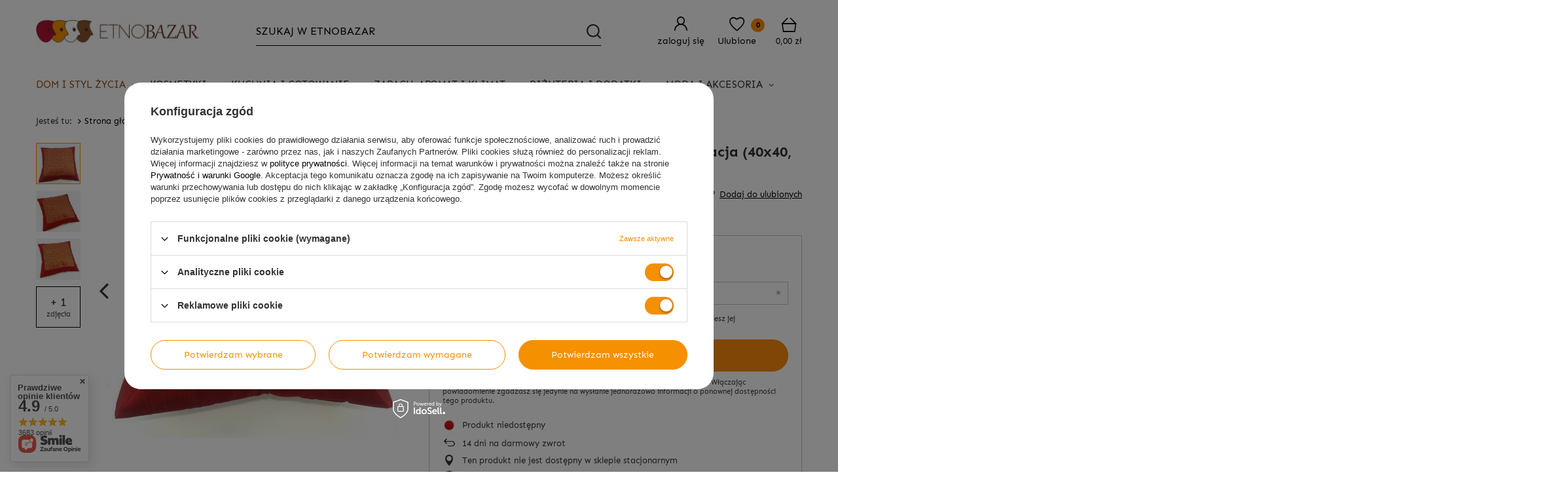

--- FILE ---
content_type: text/html; charset=utf-8
request_url: https://etnobazar.pl/product-pol-27635-Poszewka-na-poduszke-orientalna-dekoracja-40x40-czerwona-Indie.html
body_size: 42139
content:
<!DOCTYPE html SYSTEM "about:legacy-compat">
<html lang="pl" class=""> 
    <head>
         
 
 
 

<meta name='viewport' content='user-scalable=no, initial-scale = 1.0, maximum-scale = 1.0, width=device-width'/><link rel="preload" crossorigin="anonymous" as="font" href="/data/designs/smarty/5_3/gfx/pol/fontello.woff?v=2">

 

 

 


<meta http-equiv="Content-Type" content="text/html; charset=utf-8"/>
<meta http-equiv="Content-Language" content="pol"/>
    <meta http-equiv="X-UA-Compatible" content="IE=edge"/>

    <title>Poszewka na poduszkę orientalna dekoracja (40x40, czerwona, Indie) - sklep orientalny EtnoBazar.pl</title>

    <meta name="keywords" content=""/>

    <meta name="description" content="Poszewka na poduszkę orientalna dekoracja (40x40, czerwona, Indie) w cenie 17,43 zł kupisz w sklepie orientalnym EtnoBazar.pl. Poszewka na poduszkę orientalna dekoracja (40x40, czerwona, Indie) pozwoli zasmakować orientu!"/>
        
<link rel="icon" href="/data/designs/smarty/5_3/gfx/pol/favicon.ico" />

    <meta name="theme-color" content="#000000"/>
    <meta name="msapplication-navbutton-color" content="#000000"/>
    <meta name="apple-mobile-web-app-status-bar-style" content="#000000"/>

 
 
    
 
            <link rel="stylesheet" type="text/css" href="/data/designs/smarty/5_3/gfx/pol/projector.css.gzip?r=1743421309"/>
     
 

<script>
    var app_shop = {
        urls: {
            prefix: 'data="/gfx/'.replace('data="', '') + 'pol/',
            graphql: '/graphql/v1/'
        },
        vars: {},
        txt: {},
        fn: {},
        fnrun: {},
        files: [],
        oscop: false,
    };
</script>

 
 
 

    <meta name="robots" content="index,follow"/>

 
            <meta name="expires" content="never"/>
                <meta name="distribution" content="global"/>
     

    <meta name="rating" content="general"/>

    <meta name="Author" content="www.etnobazar.pl na bazie IdoSell (www.idosell.com/shop)."/>

         
<!-- Begin LoginOptions html -->

<style>
#client_new_social .service_item[data-name="service_Apple"]:before, 
#cookie_login_social_more .service_item[data-name="service_Apple"]:before,
.oscop_contact .oscop_login__service[data-service="Apple"]:before {
    display: block;
    height: 2.6rem;
    content: url('/gfx/standards/apple.svg?r=1743165583');
}
.oscop_contact .oscop_login__service[data-service="Apple"]:before {
    height: auto;
    transform: scale(0.8);
}
#client_new_social .service_item[data-name="service_Apple"]:has(img.service_icon):before,
#cookie_login_social_more .service_item[data-name="service_Apple"]:has(img.service_icon):before,
.oscop_contact .oscop_login__service[data-service="Apple"]:has(img.service_icon):before {
    display: none;
}
</style>

<!-- End LoginOptions html -->

<!-- Open Graph -->
<meta property="og:type" content="website"><meta property="og:url" content="https://etnobazar.pl/product-pol-27635-Poszewka-na-poduszke-orientalna-dekoracja-40x40-czerwona-Indie.html
"><meta property="og:title" content="Poszewka na poduszkę orientalna dekoracja (40x40, czerwona, Indie)"><meta property="og:description" content="Piękna orientalna dekoracja. Nada orientalnego stylu Twojej sypialni."><meta property="og:site_name" content="www.etnobazar.pl"><meta property="og:locale" content="pl_PL"><meta property="og:image" content="https://etnobazar.pl/hpeciai/fac57504592e1f35e3b58a0e49bb9de5/pol_pl_Poszewka-na-poduszke-orientalna-dekoracja-40x40-czerwona-Indie-27635_1.webp"><meta property="og:image:width" content="449"><meta property="og:image:height" content="450"><link rel="manifest" href="https://etnobazar.pl/data/include/pwa/2/manifest.json?t=3"><meta name="apple-mobile-web-app-capable" content="yes"><meta name="apple-mobile-web-app-status-bar-style" content="black"><meta name="apple-mobile-web-app-title" content="etnobazar.pl"><link rel="apple-touch-icon" href="/data/include/pwa/2/icon-128.png"><link rel="apple-touch-startup-image" href="/data/include/pwa/2/logo-512.png" /><meta name="msapplication-TileImage" content="/data/include/pwa/2/icon-144.png"><meta name="msapplication-TileColor" content="#2F3BA2"><meta name="msapplication-starturl" content="/"><script type="application/javascript">var _adblock = true;</script><script async src="/data/include/advertising.js"></script><script type="application/javascript">var statusPWA = {
                online: {
                    txt: "Połączono z internetem",
                    bg: "#5fa341"
                },
                offline: {
                    txt: "Brak połączenia z internetem",
                    bg: "#eb5467"
                }
            }</script><script async type="application/javascript" src="/ajax/js/pwa_online_bar.js?v=1&r=6"></script><script >
window.dataLayer = window.dataLayer || [];
window.gtag = function gtag() {
dataLayer.push(arguments);
}
gtag('consent', 'default', {
'ad_storage': 'denied',
'analytics_storage': 'denied',
'ad_personalization': 'denied',
'ad_user_data': 'denied',
'wait_for_update': 500
});

gtag('set', 'ads_data_redaction', true);
</script><script id="iaiscript_1" data-requirements="W10=" data-ga4_sel="ga4script">
window.iaiscript_1 = `<${'script'}  class='google_consent_mode_update'>
gtag('consent', 'update', {
'ad_storage': 'granted',
'analytics_storage': 'granted',
'ad_personalization': 'granted',
'ad_user_data': 'granted'
});
</${'script'}>`;
</script>
<!-- End Open Graph -->

<link rel="canonical" href="https://etnobazar.pl/product-pol-27635-Poszewka-na-poduszke-orientalna-dekoracja-40x40-czerwona-Indie.html" />

                <!-- Global site tag (gtag.js) -->
                <script  async src="https://www.googletagmanager.com/gtag/js?id=AW-730513840"></script>
                <script >
                    window.dataLayer = window.dataLayer || [];
                    window.gtag = function gtag(){dataLayer.push(arguments);}
                    gtag('js', new Date());
                    
                    gtag('config', 'AW-730513840', {"allow_enhanced_conversions":true});
gtag('config', 'G-MKJ6VY3YMV');

                </script>
                
<!-- Begin additional html or js -->


<!--2|2|1| modified: 2023-10-17 12:37:22-->
<style>
.f_add_to_bsk[data-status="disable"] button {
    opacity: 0.5;
    cursor: not-allowed;
    text-decoration: line-through;
}

.toshippingfree_sub span.price {
    display: inline-block !important;
}

</style>
<meta name="google-site-verification" content="PL-8Tmg7ZFGwga5wQOR4C_3aKvbfR9RyQ21yY_S38Lg" />
<meta name="google-site-verification" content="x78ygyGuaKbuvyIzYgMRn4WOzyF2QCnLSGmzWnQP7vw" />
<!--11|2|1-->
<style>

#OSCOP > div.oscop__content > div.oscop__step.oscop_invoice.--ready > div.oscop_invoice__wrapper > div:nth-child(3){
display: none; 
}

</style
<!--14|2|7-->
<style>
    .basketedit_page .basketedit_summary_buttons .basketedit_oneclick__items {
        align-items: initial;
    }
    .basketedit_page .basketedit_summary_buttons .basketedit_oneclick__item {
        width: auto;
        max-width: unset;
        height: 40px;
        overflow: hidden;
        border-radius: 25px;
    }

    @media (min-width: 757px) {
        .basketedit_page .basketedit_summary_buttons .basketedit_oneclick__item {
            height: 30px;
        }
    }

    .projector_details .projector_oneclick__items {
        flex-direction: column;
    }

    .projector_details .projector_oneclick__item {
        width: auto;
        max-width: unset;
        flex: 1;
        height: 40px;
        max-height: 40px;
        overflow: hidden;
        border-radius: 25px;
    }
</style>
<!--15|2|7-->
<style>
    @media only screen and (max-width: 757px) {
        .mobile_toplayer {
            transform: unset !important;
        }
    }
</style>
<!--16|2|7| modified: 2025-01-02 08:27:31-->
<style>
    @media(max-width: 979px){
        header{
            flex-wrap: wrap;
        }
        #logo{
            width: auto !important;
            max-width: 45%;
        }
        .header_account_links{
            margin-left: auto;
        }
        #main_banner2 ~ .header_account_links .menu_search__block{
            top: 90px;
        }
    }

    @media (max-width: 757px){
        #container:has(header #main_banner2){
            padding-top: 90px;
        }
    }
</style>

<!-- End additional html or js -->
                <script>
                if (window.ApplePaySession && window.ApplePaySession.canMakePayments()) {
                    var applePayAvailabilityExpires = new Date();
                    applePayAvailabilityExpires.setTime(applePayAvailabilityExpires.getTime() + 2592000000); //30 days
                    document.cookie = 'applePayAvailability=yes; expires=' + applePayAvailabilityExpires.toUTCString() + '; path=/;secure;'
                    var scriptAppleJs = document.createElement('script');
                    scriptAppleJs.src = "/ajax/js/apple.js?v=3";
                    if (document.readyState === "interactive" || document.readyState === "complete") {
                          document.body.append(scriptAppleJs);
                    } else {
                        document.addEventListener("DOMContentLoaded", () => {
                            document.body.append(scriptAppleJs);
                        });  
                    }
                } else {
                    document.cookie = 'applePayAvailability=no; path=/;secure;'
                }
                </script>
                                <script>
                var listenerFn = function(event) {
                    if (event.origin !== "https://payment.idosell.com")
                        return;
                    
                    var isString = (typeof event.data === 'string' || event.data instanceof String);
                    if (!isString) return;
                    try {
                        var eventData = JSON.parse(event.data);
                    } catch (e) {
                        return;
                    }
                    if (!eventData) { return; }                                            
                    if (eventData.isError) { return; }
                    if (eventData.action != 'isReadyToPay') {return; }
                    
                    if (eventData.result.result && eventData.result.paymentMethodPresent) {
                        var googlePayAvailabilityExpires = new Date();
                        googlePayAvailabilityExpires.setTime(googlePayAvailabilityExpires.getTime() + 2592000000); //30 days
                        document.cookie = 'googlePayAvailability=yes; expires=' + googlePayAvailabilityExpires.toUTCString() + '; path=/;secure;'
                    } else {
                        document.cookie = 'googlePayAvailability=no; path=/;secure;'
                    }                                            
                }     
                if (!window.isAdded)
                {                                        
                    if (window.oldListener != null) {
                         window.removeEventListener('message', window.oldListener);
                    }                        
                    window.addEventListener('message', listenerFn);
                    window.oldListener = listenerFn;                                      
                       
                    const iframe = document.createElement('iframe');
                    iframe.src = "https://payment.idosell.com/assets/html/checkGooglePayAvailability.html?origin=https%3A%2F%2Fetnobazar.pl";
                    iframe.style.display = 'none';                                            

                    if (document.readyState === "interactive" || document.readyState === "complete") {
                          if (!window.isAdded) {
                              window.isAdded = true;
                              document.body.append(iframe);
                          }
                    } else {
                        document.addEventListener("DOMContentLoaded", () => {
                            if (!window.isAdded) {
                              window.isAdded = true;
                              document.body.append(iframe);
                          }
                        });  
                    }  
                }
                </script>
                <script>
            var paypalScriptLoaded = null;
            var paypalScript = null;
            
            async function attachPaypalJs() {
                return new Promise((resolve, reject) => {
                    if (!paypalScript) {
                        paypalScript = document.createElement('script');
                        paypalScript.async = true;
                        paypalScript.setAttribute('data-namespace', "paypal_sdk");
                        paypalScript.setAttribute('data-partner-attribution-id', "IAIspzoo_Cart_PPCP");
                        paypalScript.addEventListener("load", () => {
                        paypalScriptLoaded = true;
                            resolve({status: true});
                        });
                        paypalScript.addEventListener("error", () => {
                            paypalScriptLoaded = true;
                            reject({status: false});
                         });
                        paypalScript.src = "https://www.paypal.com/sdk/js?client-id=AbxR9vIwE1hWdKtGu0gOkvPK2YRoyC9ulUhezbCUWnrjF8bjfwV-lfP2Rze7Bo8jiHIaC0KuaL64tlkD&components=buttons,funding-eligibility&currency=PLN&merchant-id=HUAGFJQRCHAXA&locale=pl_PL";
                        if (document.readyState === "interactive" || document.readyState === "complete") {
                            document.body.append(paypalScript);
                        } else {
                            document.addEventListener("DOMContentLoaded", () => {
                                document.body.append(paypalScript);
                            });  
                        }                                              
                    } else {
                        if (paypalScriptLoaded) {
                            resolve({status: true});
                        } else {
                            paypalScript.addEventListener("load", () => {
                                paypalScriptLoaded = true;
                                resolve({status: true});                            
                            });
                            paypalScript.addEventListener("error", () => {
                                paypalScriptLoaded = true;
                                reject({status: false});
                            });
                        }
                    }
                });
            }
            </script>
                <script>
                attachPaypalJs().then(() => {
                    let paypalEligiblePayments = [];
                    let payPalAvailabilityExpires = new Date();
                    payPalAvailabilityExpires.setTime(payPalAvailabilityExpires.getTime() + 86400000); //1 day
                    if (typeof(paypal_sdk) != "undefined") {
                        for (x in paypal_sdk.FUNDING) {
                            var buttonTmp = paypal_sdk.Buttons({
                                fundingSource: x.toLowerCase()
                            });
                            if (buttonTmp.isEligible()) {
                                paypalEligiblePayments.push(x);
                            }
                        }
                    }
                    if (paypalEligiblePayments.length > 0) {
                        document.cookie = 'payPalAvailability_PLN=' + paypalEligiblePayments.join(",") + '; expires=' + payPalAvailabilityExpires.toUTCString() + '; path=/; secure';
                        document.cookie = 'paypalMerchant=HUAGFJQRCHAXA; expires=' + payPalAvailabilityExpires.toUTCString() + '; path=/; secure';
                    } else {
                        document.cookie = 'payPalAvailability_PLN=-1; expires=' + payPalAvailabilityExpires.toUTCString() + '; path=/; secure';
                    }
                });
                </script><script src="/data/gzipFile/expressCheckout.js.gz"></script><script src="/inPost/inpostPayNew.js"></script> 

                    <link rel="preload" as="image" href="/hpeciai/6097ab46854d865e0ef8ef15dbccd4fb/pol_pm_Poszewka-na-poduszke-orientalna-dekoracja-40x40-czerwona-Indie-27635_1.webp">
        
                    <style>
                                    #photos_slider[data-skeleton] .photos__link:before {padding-top: calc(450/449* 100%);}
                    @media (min-width: 979px) {.photos__slider[data-skeleton] .photos__figure:not(.--nav):first-child .photos__link {max-height: 450px;}} 
                            </style>
            </head>
    <body> 
         

         
         
         
         
         
         
         
         
         

         
                    <script>
                var script = document.createElement('script');
                script.src = app_shop.urls.prefix + 'envelope.js';
                document.getElementsByTagName('body')[0].insertBefore(script, document.getElementsByTagName('body')[0].firstChild);
            </script>
        
        <div id="container" class="projector_page  container">

                <header class="commercial_banner">
        <!--Banery na stronie głównej (main_banner1, 120600.1)-->
        <!--Javascript (menu_javascript, 116372.1)-->


            
<script class="ajaxLoad">
        
                    
    app_shop.vars.vat_registered = "true";
    app_shop.vars.currency_format = "###,##0.00";
    
            app_shop.vars.currency_before_value = false;
        
            app_shop.vars.currency_space = true;
                    
    app_shop.vars.symbol = "zł";
    app_shop.vars.id= "PLN";
    app_shop.vars.baseurl = "http://etnobazar.pl/";
    app_shop.vars.sslurl= "https://etnobazar.pl/";
    app_shop.vars.curr_url= "%2Fproduct-pol-27635-Poszewka-na-poduszke-orientalna-dekoracja-40x40-czerwona-Indie.html";
    
                    
    var currency_decimal_separator = ',';
    var currency_grouping_separator = ' ';
                
            app_shop.vars.blacklist_extension = [
             "exe"
             ,"com"
             ,"swf"
             ,"js"
             ,"php"
                    ];
        
            app_shop.vars.blacklist_mime = [
             "application/javascript"
             ,"application/octet-stream"
             ,"message/http"
             ,"text/javascript"
             ,"application/x-deb"
             ,"application/x-javascript"
             ,"application/x-shockwave-flash"
             ,"application/x-msdownload"
                    ];
        
            app_shop.urls.contact = "/contact-pol.html";
    </script>

<div id="viewType" style="display:none"></div>
        <!--Sugerowany sklep dla języka (menu_suggested_shop_for_language, 112162.1)-->

 
        <!--Górne menu (menu_top, 106526.1)-->
<div id="logo" class="logo d-flex align-items-center justify-content-center pl-2 pl-md-0"><a class="d-inline-block" href="http://etnobazar.pl" target="_self"><img src="/data/gfx/mask/pol/logo_2_big.svg" alt="Etnobazar.pl - sklep orientalny z rękodziełem, żywnością i kosmetykami" width="514" height="96"></a></div>          <!--Menu - Drzewo 1 (menu_categories, 116631.1)-->
 
 
 

<nav id="menu_categories" class="wide">
    <button type="button" class="navbar-toggler">
        <i class="icon-reorder"></i>
    </button>

    <div class="navbar-collapse" id="menu_navbar">
        <ul class="navbar-nav mx-md-n2">
                            <li class="nav-item  active ">

                                         
                    
                     
                        <a 
                            href="/pol_m_Dom-i-styl-zycia-381.html"
                            target="_self"
                            title="Dom i styl życia"
                            class=" 
                        nav-link 
                         active  
                                                                    "
                        >
                    
                         
                            Dom i styl życia 
                                        
                     
                        </a>
                                        
                                            <ul class="navbar-subnav">
                            
                                                     
                                
                                <li class=" 
                                    nav-item
                                                                                                        ">

                                                         
                                    
                                    <a 
                                         
                                         
                                         
                                             
                                                                                 target="_self"   
                                        class=" 
                                        nav-link
                                                                            "  
                                        href="/pol_m_Dom-i-styl-zycia_Dekoracje-i-akcesoria-scienne-391.html"
                                    >
                                        Dekoracje i akcesoria ścienne 
                                    </a>
                                    
                                                                            <ul 
                                             
                                                                                          
                                            class="navbar-subsubnav"
                                        >
                                                                                            <li class="nav-item ">
                                                    <a 
                                                         
                                                         
                                                         
                                                             
                                                                                                                 target="_self"   
                                                        class="nav-link "  
                                                        href="/pol_m_Dom-i-styl-zycia_Dekoracje-i-akcesoria-scienne_Lapacz-snow-534.html"
                                                    >
                                                        Łapacz snów
                                                    </a>
                                                </li>
                                                                                            <li class="nav-item ">
                                                    <a 
                                                         
                                                         
                                                         
                                                             
                                                                                                                 target="_self"   
                                                        class="nav-link "  
                                                        href="/pol_m_Dom-i-styl-zycia_Dekoracje-i-akcesoria-scienne_Dzwonki-472.html"
                                                    >
                                                        Dzwonki
                                                    </a>
                                                </li>
                                                                                            <li class="nav-item ">
                                                    <a 
                                                         
                                                         
                                                         
                                                             
                                                                                                                 target="_self"   
                                                        class="nav-link "  
                                                        href="/pol_m_Dom-i-styl-zycia_Dekoracje-i-akcesoria-scienne_Panele-i-dekory-442.html"
                                                    >
                                                        Panele i dekory
                                                    </a>
                                                </li>
                                                                                            <li class="nav-item ">
                                                    <a 
                                                         
                                                         
                                                         
                                                             
                                                                                                                 target="_self"   
                                                        class="nav-link "  
                                                        href="/pol_m_Dom-i-styl-zycia_Dekoracje-i-akcesoria-scienne_Lustra-440.html"
                                                    >
                                                        Lustra
                                                    </a>
                                                </li>
                                                                                            <li class="nav-item ">
                                                    <a 
                                                         
                                                         
                                                         
                                                             
                                                                                                                 target="_self"   
                                                        class="nav-link "  
                                                        href="/pol_m_Dom-i-styl-zycia_Dekoracje-i-akcesoria-scienne_Obrazy-i-ramki-409.html"
                                                    >
                                                        Obrazy i ramki
                                                    </a>
                                                </li>
                                             
                                             
                                                 
                                                                                    </ul>
                                                                    </li>
                            
                                                     
                                
                                <li class=" 
                                    nav-item
                                     empty                                                                     ">

                                                         
                                    
                                    <a 
                                         
                                         
                                         
                                             
                                                                                 target="_self"   
                                        class=" 
                                        nav-link
                                                                            "  
                                        href="/pol_m_Dom-i-styl-zycia_Pozostale-dekoracje-do-domu-387.html"
                                    >
                                        Pozostałe dekoracje do domu 
                                    </a>
                                    
                                                                    </li>
                            
                                                     
                                
                                <li class=" 
                                    nav-item
                                                                         active                                 ">

                                                         
                                    
                                    <a 
                                         
                                         
                                         
                                             
                                                                                 target="_self"   
                                        class=" 
                                        nav-link
                                         active                                     "  
                                        href="/pol_m_Dom-i-styl-zycia_Dywany-pufy-i-tekstylia-390.html"
                                    >
                                        Dywany, pufy i tekstylia 
                                    </a>
                                    
                                                                            <ul 
                                             
                                                                                          
                                            class="navbar-subsubnav"
                                        >
                                                                                            <li class="nav-item ">
                                                    <a 
                                                         
                                                         
                                                         
                                                             
                                                                                                                 target="_self"   
                                                        class="nav-link "  
                                                        href="/pol_m_Dom-i-styl-zycia_Dywany-pufy-i-tekstylia_Narzuty-i-makatki-451.html"
                                                    >
                                                        Narzuty i makatki
                                                    </a>
                                                </li>
                                                                                            <li class="nav-item ">
                                                    <a 
                                                         
                                                         
                                                         
                                                             
                                                                                                                 target="_self"   
                                                        class="nav-link "  
                                                        href="/pol_m_Dom-i-styl-zycia_Dywany-pufy-i-tekstylia_Dywany-i-kilimy-408.html"
                                                    >
                                                        Dywany i kilimy
                                                    </a>
                                                </li>
                                                                                            <li class="nav-item  active">
                                                    <a 
                                                         
                                                         
                                                         
                                                             
                                                                                                                 target="_self"   
                                                        class="nav-link  active"  
                                                        href="/pol_m_Dom-i-styl-zycia_Dywany-pufy-i-tekstylia_Poszewki-441.html"
                                                    >
                                                        Poszewki
                                                    </a>
                                                </li>
                                                                                            <li class="nav-item ">
                                                    <a 
                                                         
                                                         
                                                         
                                                             
                                                                                                                 target="_self"   
                                                        class="nav-link "  
                                                        href="/pol_m_Dom-i-styl-zycia_Dywany-pufy-i-tekstylia_Pufy-484.html"
                                                    >
                                                        Pufy
                                                    </a>
                                                </li>
                                             
                                             
                                                 
                                                                                    </ul>
                                                                    </li>
                            
                                                     
                                
                                <li class=" 
                                    nav-item
                                     empty                                                                     ">

                                                         
                                    
                                    <a 
                                         
                                         
                                         
                                             
                                                                                 target="_self"   
                                        class=" 
                                        nav-link
                                                                            "  
                                        href="/pol_m_Dom-i-styl-zycia_Lampy-i-oswietlenie-386.html"
                                    >
                                        Lampy i oświetlenie 
                                    </a>
                                    
                                                                    </li>
                            
                                                     
                                
                                <li class=" 
                                    nav-item
                                     empty                                                                     ">

                                                         
                                    
                                    <a 
                                         
                                         
                                         
                                             
                                                                                 target="_self"   
                                        class=" 
                                        nav-link
                                                                            "  
                                        href="/pol_m_Dom-i-styl-zycia_Meble-388.html"
                                    >
                                        Meble 
                                    </a>
                                    
                                                                    </li>
                            
                                                     
                                
                                <li class=" 
                                    nav-item
                                                                                                        ">

                                                         
                                    
                                    <a 
                                         
                                         
                                         
                                             
                                                                                 target="_self"   
                                        class=" 
                                        nav-link
                                                                            "  
                                        href="/pol_m_Dom-i-styl-zycia_Wierzenia-i-medytacja-389.html"
                                    >
                                        Wierzenia i medytacja 
                                    </a>
                                    
                                                                            <ul 
                                             
                                                                                          
                                            class="navbar-subsubnav"
                                        >
                                                                                            <li class="nav-item ">
                                                    <a 
                                                         
                                                         
                                                         
                                                             
                                                                                                                 target="_self"   
                                                        class="nav-link "  
                                                        href="/pol_m_Dom-i-styl-zycia_Wierzenia-i-medytacja_Kamienie-i-mineraly-569.html"
                                                    >
                                                        Kamienie i minerały
                                                    </a>
                                                </li>
                                                                                            <li class="nav-item ">
                                                    <a 
                                                         
                                                         
                                                         
                                                             
                                                                                                                 target="_self"   
                                                        class="nav-link "  
                                                        href="/pol_m_Dom-i-styl-zycia_Wierzenia-i-medytacja_Misy-tybetanskie-i-akcesoria-556.html"
                                                    >
                                                        Misy tybetańskie i akcesoria
                                                    </a>
                                                </li>
                                                                                            <li class="nav-item ">
                                                    <a 
                                                         
                                                         
                                                         
                                                             
                                                                                                                 target="_self"   
                                                        class="nav-link "  
                                                        href="/pol_m_Dom-i-styl-zycia_Wierzenia-i-medytacja_Czakry-596.html"
                                                    >
                                                        Czakry
                                                    </a>
                                                </li>
                                                                                            <li class="nav-item ">
                                                    <a 
                                                         
                                                         
                                                         
                                                             
                                                                                                                 target="_self"   
                                                        class="nav-link "  
                                                        href="/pol_m_Dom-i-styl-zycia_Wierzenia-i-medytacja_Budda-595.html"
                                                    >
                                                        Budda
                                                    </a>
                                                </li>
                                                                                            <li class="nav-item ">
                                                    <a 
                                                         
                                                         
                                                         
                                                             
                                                                                                                 target="_self"   
                                                        class="nav-link "  
                                                        href="/pol_m_Dom-i-styl-zycia_Wierzenia-i-medytacja_Joga-555.html"
                                                    >
                                                        Joga
                                                    </a>
                                                </li>
                                                                                            <li class="nav-item ">
                                                    <a 
                                                         
                                                         
                                                         
                                                             
                                                                                                                 target="_self"   
                                                        class="nav-link "  
                                                        href="/pol_m_Dom-i-styl-zycia_Wierzenia-i-medytacja_Mandala-599.html"
                                                    >
                                                        Mandala
                                                    </a>
                                                </li>
                                                                                            <li class="nav-item ">
                                                    <a 
                                                         
                                                         
                                                         
                                                             
                                                                                                                 target="_self"   
                                                        class="nav-link "  
                                                        href="/pol_m_Dom-i-styl-zycia_Wierzenia-i-medytacja_Maneki-neko-593.html"
                                                    >
                                                        Maneki neko
                                                    </a>
                                                </li>
                                                                                            <li class="nav-item ">
                                                    <a 
                                                         
                                                         
                                                         
                                                             
                                                                                                                 target="_self"   
                                                        class="nav-link "  
                                                        href="/pol_m_Dom-i-styl-zycia_Wierzenia-i-medytacja_Feng-shui-594.html"
                                                    >
                                                        Feng-shui
                                                    </a>
                                                </li>
                                                                                            <li class="nav-item ">
                                                    <a 
                                                         
                                                         
                                                         
                                                             
                                                                                                                 target="_self"   
                                                        class="nav-link "  
                                                        href="/pol_m_Dom-i-styl-zycia_Wierzenia-i-medytacja_Kwiat-zycia-602.html"
                                                    >
                                                        Kwiat życia
                                                    </a>
                                                </li>
                                             
                                             
                                                 
                                                                                    </ul>
                                                                    </li>
                            
                                                     
                                
                                <li class=" 
                                    nav-item
                                                                                                        ">

                                                         
                                    
                                    <a 
                                         
                                         
                                         
                                             
                                                                                 target="_self"   
                                        class=" 
                                        nav-link
                                                                            "  
                                        href="/pol_m_Dom-i-styl-zycia_Maski-figurki-i-rzezby-432.html"
                                    >
                                        Maski, figurki i rzeźby 
                                    </a>
                                    
                                                                            <ul 
                                             
                                                                                          
                                            class="navbar-subsubnav"
                                        >
                                                                                            <li class="nav-item ">
                                                    <a 
                                                         
                                                         
                                                         
                                                             
                                                                                                                 target="_self"   
                                                        class="nav-link "  
                                                        href="/pol_m_Dom-i-styl-zycia_Maski-figurki-i-rzezby_Maski-433.html"
                                                    >
                                                        Maski
                                                    </a>
                                                </li>
                                                                                            <li class="nav-item ">
                                                    <a 
                                                         
                                                         
                                                         
                                                             
                                                                                                                 target="_self"   
                                                        class="nav-link "  
                                                        href="/pol_m_Dom-i-styl-zycia_Maski-figurki-i-rzezby_Figurki-i-rzezby-436.html"
                                                    >
                                                        Figurki i rzeźby
                                                    </a>
                                                </li>
                                             
                                             
                                                 
                                                                                    </ul>
                                                                    </li>
                            
                                                     
                                
                                <li class=" 
                                    nav-item
                                     empty                                                                     ">

                                                         
                                    
                                    <a 
                                         
                                         
                                         
                                             
                                                                                 target="_self"   
                                        class=" 
                                        nav-link
                                                                            "  
                                        href="/pol_m_Dom-i-styl-zycia_Patery-misy-i-tace-548.html"
                                    >
                                        Patery, misy i tace 
                                    </a>
                                    
                                                                    </li>
                            
                                                     
                                
                                <li class=" 
                                    nav-item
                                     empty                                                                     ">

                                                         
                                    
                                    <a 
                                         
                                         
                                         
                                             
                                                                                 target="_self"   
                                        class=" 
                                        nav-link
                                                                            "  
                                        href="/pol_m_Dom-i-styl-zycia_Instrumenty-437.html"
                                    >
                                        Instrumenty 
                                    </a>
                                    
                                                                    </li>
                            
                                                     
                                
                                <li class=" 
                                    nav-item
                                     empty                                                                     ">

                                                         
                                    
                                    <a 
                                         
                                         
                                         
                                             
                                                                                 target="_self"   
                                        class=" 
                                        nav-link
                                                                            "  
                                        href="/pol_m_Dom-i-styl-zycia_Lazienka-483.html"
                                    >
                                        Łazienka 
                                    </a>
                                    
                                                                    </li>
                            
                                                     
                                
                                <li class=" 
                                    nav-item
                                                                                                        ">

                                                         
                                    
                                    <a 
                                         
                                         
                                         
                                             
                                                                                 target="_self"   
                                        class=" 
                                        nav-link
                                                                            "  
                                        href="/pol_m_Dom-i-styl-zycia_Ksiazki-muzyka-i-film-496.html"
                                    >
                                        Książki, muzyka i film 
                                    </a>
                                    
                                                                            <ul 
                                             
                                                                                          
                                            class="navbar-subsubnav"
                                        >
                                                                                            <li class="nav-item ">
                                                    <a 
                                                         
                                                         
                                                         
                                                             
                                                                                                                 target="_self"   
                                                        class="nav-link "  
                                                        href="/pol_m_Dom-i-styl-zycia_Ksiazki-muzyka-i-film_Przewodniki-i-ksiazki-podroznicze-538.html"
                                                    >
                                                        Przewodniki i książki podróżnicze
                                                    </a>
                                                </li>
                                                                                            <li class="nav-item ">
                                                    <a 
                                                         
                                                         
                                                         
                                                             
                                                                                                                 target="_self"   
                                                        class="nav-link "  
                                                        href="/pol_m_Dom-i-styl-zycia_Ksiazki-muzyka-i-film_Joga-i-medytacja-539.html"
                                                    >
                                                        Joga i medytacja
                                                    </a>
                                                </li>
                                                                                            <li class="nav-item ">
                                                    <a 
                                                         
                                                         
                                                         
                                                             
                                                                                                                 target="_self"   
                                                        class="nav-link "  
                                                        href="/pol_m_Dom-i-styl-zycia_Ksiazki-muzyka-i-film_Samorozwoj-540.html"
                                                    >
                                                        Samorozwój
                                                    </a>
                                                </li>
                                                                                            <li class="nav-item ">
                                                    <a 
                                                         
                                                         
                                                         
                                                             
                                                                                                                 target="_self"   
                                                        class="nav-link "  
                                                        href="/pol_m_Dom-i-styl-zycia_Ksiazki-muzyka-i-film_Notatniki-i-albumy-601.html"
                                                    >
                                                        Notatniki i albumy
                                                    </a>
                                                </li>
                                             
                                             
                                                 
                                                                                    </ul>
                                                                    </li>
                            
                                                     
                                
                                <li class=" 
                                    nav-item
                                     empty                                                                     ">

                                                         
                                    
                                    <a 
                                         
                                         
                                         
                                             
                                                                                 target="_self"   
                                        class=" 
                                        nav-link
                                                                            "  
                                        href="/pol_m_Dom-i-styl-zycia_Dziecko-514.html"
                                    >
                                        Dziecko 
                                    </a>
                                    
                                                                    </li>
                            
                                                     
                                
                                <li class=" 
                                    nav-item
                                     empty                                                                     ">

                                                         
                                    
                                    <a 
                                         
                                         
                                         
                                             
                                                                                 target="_self"   
                                        class=" 
                                        nav-link
                                                                            "  
                                        href="/pol_m_Dom-i-styl-zycia_Bony-podarunkowe-531.html"
                                    >
                                        Bony podarunkowe 
                                    </a>
                                    
                                                                    </li>
                             
                            
                                                    </ul>
                                    </li>
                            <li class="nav-item  ">

                                         
                    
                     
                        <a 
                            href="/pol_m_Kosmetyki-385.html"
                            target="_self"
                            title="Kosmetyki"
                            class=" 
                        nav-link 
                         
                                                                    "
                        >
                    
                         
                            Kosmetyki 
                                        
                     
                        </a>
                                        
                                            <ul class="navbar-subnav">
                            
                                                     
                                
                                <li class=" 
                                    nav-item
                                                                                                        ">

                                                         
                                    
                                    <a 
                                         
                                         
                                         
                                             
                                                                                 target="_self"   
                                        class=" 
                                        nav-link
                                                                            "  
                                        href="/pol_m_Kosmetyki_Cialo-i-Kapiel-407.html"
                                    >
                                        Ciało i Kąpiel 
                                    </a>
                                    
                                                                            <ul 
                                             
                                                                                          
                                            class="navbar-subsubnav"
                                        >
                                                                                            <li class="nav-item ">
                                                    <a 
                                                         
                                                         
                                                         
                                                             
                                                                                                                 target="_self"   
                                                        class="nav-link "  
                                                        href="/pol_m_Kosmetyki_Cialo-i-Kapiel_Mydla-421.html"
                                                    >
                                                        Mydła
                                                    </a>
                                                </li>
                                                                                            <li class="nav-item ">
                                                    <a 
                                                         
                                                         
                                                         
                                                             
                                                                                                                 target="_self"   
                                                        class="nav-link "  
                                                        href="/pol_m_Kosmetyki_Cialo-i-Kapiel_Olejki-do-ciala-420.html"
                                                    >
                                                        Olejki do ciała
                                                    </a>
                                                </li>
                                                                                            <li class="nav-item ">
                                                    <a 
                                                         
                                                         
                                                         
                                                             
                                                                                                                 target="_self"   
                                                        class="nav-link "  
                                                        href="/pol_m_Kosmetyki_Cialo-i-Kapiel_Dezodoranty-i-antyperspiranty-426.html"
                                                    >
                                                        Dezodoranty i antyperspiranty
                                                    </a>
                                                </li>
                                                                                            <li class="nav-item ">
                                                    <a 
                                                         
                                                         
                                                         
                                                             
                                                                                                                 target="_self"   
                                                        class="nav-link "  
                                                        href="/pol_m_Kosmetyki_Cialo-i-Kapiel_Balsamy-i-masla-423.html"
                                                    >
                                                        Balsamy i masła
                                                    </a>
                                                </li>
                                                                                            <li class="nav-item ">
                                                    <a 
                                                         
                                                         
                                                         
                                                             
                                                                                                                 target="_self"   
                                                        class="nav-link "  
                                                        href="/pol_m_Kosmetyki_Cialo-i-Kapiel_Sole-i-olejki-do-kapieli-489.html"
                                                    >
                                                        Sole i olejki do kąpieli
                                                    </a>
                                                </li>
                                                                                            <li class="nav-item ">
                                                    <a 
                                                         
                                                         
                                                         
                                                             
                                                                                                                 target="_self"   
                                                        class="nav-link "  
                                                        href="/pol_m_Kosmetyki_Cialo-i-Kapiel_Akcesoria-do-kapieli-487.html"
                                                    >
                                                        Akcesoria do kąpieli
                                                    </a>
                                                </li>
                                                                                            <li class="nav-item ">
                                                    <a 
                                                         
                                                         
                                                         
                                                             
                                                                                                                 target="_self"   
                                                        class="nav-link "  
                                                        href="/pol_m_Kosmetyki_Cialo-i-Kapiel_Dlonie-i-stopy-608.html"
                                                    >
                                                        Dłonie i stopy
                                                    </a>
                                                </li>
                                             
                                             
                                                 
                                                                                    </ul>
                                                                    </li>
                            
                                                     
                                
                                <li class=" 
                                    nav-item
                                                                                                        ">

                                                         
                                    
                                    <a 
                                         
                                         
                                         
                                             
                                                                                 target="_self"   
                                        class=" 
                                        nav-link
                                                                            "  
                                        href="/pol_m_Kosmetyki_Twarz-406.html"
                                    >
                                        Twarz 
                                    </a>
                                    
                                                                            <ul 
                                             
                                                                                          
                                            class="navbar-subsubnav"
                                        >
                                                                                            <li class="nav-item ">
                                                    <a 
                                                         
                                                         
                                                         
                                                             
                                                                                                                 target="_self"   
                                                        class="nav-link "  
                                                        href="/pol_m_Kosmetyki_Twarz_Kremy-416.html"
                                                    >
                                                        Kremy
                                                    </a>
                                                </li>
                                                                                            <li class="nav-item ">
                                                    <a 
                                                         
                                                         
                                                         
                                                             
                                                                                                                 target="_self"   
                                                        class="nav-link "  
                                                        href="/pol_m_Kosmetyki_Twarz_Pasty-do-zebow-i-szczoteczki-439.html"
                                                    >
                                                        Pasty do zębów i szczoteczki
                                                    </a>
                                                </li>
                                                                                            <li class="nav-item ">
                                                    <a 
                                                         
                                                         
                                                         
                                                             
                                                                                                                 target="_self"   
                                                        class="nav-link "  
                                                        href="/pol_m_Kosmetyki_Twarz_Oczy-i-makijaz-417.html"
                                                    >
                                                        Oczy i makijaż
                                                    </a>
                                                </li>
                                                                                            <li class="nav-item ">
                                                    <a 
                                                         
                                                         
                                                         
                                                             
                                                                                                                 target="_self"   
                                                        class="nav-link "  
                                                        href="/pol_m_Kosmetyki_Twarz_Oczyszczanie-i-Peeling-418.html"
                                                    >
                                                        Oczyszczanie i Peeling
                                                    </a>
                                                </li>
                                                                                            <li class="nav-item ">
                                                    <a 
                                                         
                                                         
                                                         
                                                             
                                                                                                                 target="_self"   
                                                        class="nav-link "  
                                                        href="/pol_m_Kosmetyki_Twarz_Toniki-i-hydrolaty-415.html"
                                                    >
                                                        Toniki i hydrolaty
                                                    </a>
                                                </li>
                                                                                            <li class="nav-item ">
                                                    <a 
                                                         
                                                         
                                                         
                                                             
                                                                                                                 target="_self"   
                                                        class="nav-link "  
                                                        href="/pol_m_Kosmetyki_Twarz_Olejki-i-serum-do-twarzy-468.html"
                                                    >
                                                        Olejki i serum do twarzy
                                                    </a>
                                                </li>
                                                                                            <li class="nav-item ">
                                                    <a 
                                                         
                                                         
                                                         
                                                             
                                                                                                                 target="_self"   
                                                        class="nav-link "  
                                                        href="/pol_m_Kosmetyki_Twarz_Pozostale-kosmetyki-do-twarzy-520.html"
                                                    >
                                                        Pozostałe kosmetyki do twarzy
                                                    </a>
                                                </li>
                                                                                            <li class="nav-item ">
                                                    <a 
                                                         
                                                         
                                                         
                                                             
                                                                                                                 target="_self"   
                                                        class="nav-link "  
                                                        href="/pol_m_Kosmetyki_Twarz_Usta-634.html"
                                                    >
                                                        Usta
                                                    </a>
                                                </li>
                                             
                                             
                                                 
                                                                                    </ul>
                                                                    </li>
                            
                                                     
                                
                                <li class=" 
                                    nav-item
                                                                                                        ">

                                                         
                                    
                                    <a 
                                         
                                         
                                         
                                             
                                                                                 target="_self"   
                                        class=" 
                                        nav-link
                                                                            "  
                                        href="/pol_m_Kosmetyki_Wlosy-405.html"
                                    >
                                        Włosy 
                                    </a>
                                    
                                                                            <ul 
                                             
                                                                                          
                                            class="navbar-subsubnav"
                                        >
                                                                                            <li class="nav-item ">
                                                    <a 
                                                         
                                                         
                                                         
                                                             
                                                                                                                 target="_self"   
                                                        class="nav-link "  
                                                        href="/pol_m_Kosmetyki_Wlosy_Szampony-412.html"
                                                    >
                                                        Szampony
                                                    </a>
                                                </li>
                                                                                            <li class="nav-item ">
                                                    <a 
                                                         
                                                         
                                                         
                                                             
                                                                                                                 target="_self"   
                                                        class="nav-link "  
                                                        href="/pol_m_Kosmetyki_Wlosy_Odzywki-i-wcierki-414.html"
                                                    >
                                                        Odżywki i wcierki
                                                    </a>
                                                </li>
                                                                                            <li class="nav-item ">
                                                    <a 
                                                         
                                                         
                                                         
                                                             
                                                                                                                 target="_self"   
                                                        class="nav-link "  
                                                        href="/pol_m_Kosmetyki_Wlosy_Olejki-do-wlosow-413.html"
                                                    >
                                                        Olejki do włosów
                                                    </a>
                                                </li>
                                                                                            <li class="nav-item ">
                                                    <a 
                                                         
                                                         
                                                         
                                                             
                                                                                                                 target="_self"   
                                                        class="nav-link "  
                                                        href="/pol_m_Kosmetyki_Wlosy_Henna-do-wlosow-485.html"
                                                    >
                                                        Henna do włosów
                                                    </a>
                                                </li>
                                             
                                             
                                                 
                                                                                    </ul>
                                                                    </li>
                            
                                                     
                                
                                <li class=" 
                                    nav-item
                                     empty                                                                     ">

                                                         
                                    
                                    <a 
                                         
                                         
                                         
                                             
                                                                                 target="_self"   
                                        class=" 
                                        nav-link
                                                                            "  
                                        href="/pol_m_Kosmetyki_Dlonie-i-stopy-425.html"
                                    >
                                        Dłonie i stopy 
                                    </a>
                                    
                                                                    </li>
                            
                                                     
                                
                                <li class=" 
                                    nav-item
                                     empty                                                                     ">

                                                         
                                    
                                    <a 
                                         
                                         
                                         
                                             
                                                                                 target="_self"   
                                        class=" 
                                        nav-link
                                                                            "  
                                        href="/pol_m_Kosmetyki_Zapachy-403.html"
                                    >
                                        Zapachy 
                                    </a>
                                    
                                                                    </li>
                            
                                                     
                                
                                <li class=" 
                                    nav-item
                                     empty                                                                     ">

                                                         
                                    
                                    <a 
                                         
                                         
                                         
                                             
                                                                                 target="_self"   
                                        class=" 
                                        nav-link
                                                                            "  
                                        href="/pol_m_Kosmetyki_Zdrowie-498.html"
                                    >
                                        Zdrowie 
                                    </a>
                                    
                                                                    </li>
                            
                                                     
                                
                                <li class=" 
                                    nav-item
                                     empty                                                                     ">

                                                         
                                    
                                    <a 
                                         
                                         
                                         
                                             
                                                                                 target="_self"   
                                        class=" 
                                        nav-link
                                                                            "  
                                        href="/pol_m_Kosmetyki_Henna-600.html"
                                    >
                                        Henna 
                                    </a>
                                    
                                                                    </li>
                            
                                                     
                                
                                <li class=" 
                                    nav-item
                                     empty                                                                     ">

                                                         
                                    
                                    <a 
                                         
                                         
                                         
                                             
                                                                                 target="_self"   
                                        class=" 
                                        nav-link
                                                                            "  
                                        href="/pol_m_Kosmetyki_Dla-mezczyzn-641.html"
                                    >
                                        Dla mężczyzn 
                                    </a>
                                    
                                                                    </li>
                            
                                                     
                                
                                <li class=" 
                                    nav-item
                                     empty                                                                     ">

                                                         
                                    
                                    <a 
                                         
                                         
                                         
                                             
                                                                                 target="_self"   
                                        class=" 
                                        nav-link
                                                                            "  
                                        href="/pol_m_Kosmetyki_Zestawy-505.html"
                                    >
                                        Zestawy 
                                    </a>
                                    
                                                                    </li>
                             
                            
                                                    </ul>
                                    </li>
                            <li class="nav-item  ">

                                         
                    
                     
                        <a 
                            href="/pol_m_Kuchnia-i-gotowanie-383.html"
                            target="_self"
                            title="Kuchnia i gotowanie"
                            class=" 
                        nav-link 
                         
                                                                    "
                        >
                    
                         
                            Kuchnia i gotowanie 
                                        
                     
                        </a>
                                        
                                            <ul class="navbar-subnav">
                            
                                                     
                                
                                <li class=" 
                                    nav-item
                                                                                                        ">

                                                         
                                    
                                    <a 
                                         
                                         
                                         
                                             
                                                                                 target="_self"   
                                        class=" 
                                        nav-link
                                                                            "  
                                        href="/pol_m_Kuchnia-i-gotowanie_Kawa-herbata-i-yerba-mate-428.html"
                                    >
                                        Kawa, herbata i yerba mate 
                                    </a>
                                    
                                                                            <ul 
                                             
                                                                                          
                                            class="navbar-subsubnav"
                                        >
                                                                                            <li class="nav-item ">
                                                    <a 
                                                         
                                                         
                                                         
                                                             
                                                                                                                 target="_self"   
                                                        class="nav-link "  
                                                        href="/pol_m_Kuchnia-i-gotowanie_Kawa-herbata-i-yerba-mate_Yerba-Mate-429.html"
                                                    >
                                                        Yerba Mate
                                                    </a>
                                                </li>
                                                                                            <li class="nav-item ">
                                                    <a 
                                                         
                                                         
                                                         
                                                             
                                                                                                                 target="_self"   
                                                        class="nav-link "  
                                                        href="/pol_m_Kuchnia-i-gotowanie_Kawa-herbata-i-yerba-mate_Herbata-464.html"
                                                    >
                                                        Herbata
                                                    </a>
                                                </li>
                                                                                            <li class="nav-item ">
                                                    <a 
                                                         
                                                         
                                                         
                                                             
                                                                                                                 target="_self"   
                                                        class="nav-link "  
                                                        href="/pol_m_Kuchnia-i-gotowanie_Kawa-herbata-i-yerba-mate_Kawa-478.html"
                                                    >
                                                        Kawa
                                                    </a>
                                                </li>
                                                                                            <li class="nav-item ">
                                                    <a 
                                                         
                                                         
                                                         
                                                             
                                                                                                                 target="_self"   
                                                        class="nav-link "  
                                                        href="/pol_m_Kuchnia-i-gotowanie_Kawa-herbata-i-yerba-mate_Imbryki-i-zaparzacze-434.html"
                                                    >
                                                        Imbryki i zaparzacze
                                                    </a>
                                                </li>
                                             
                                             
                                                 
                                                                                    </ul>
                                                                    </li>
                            
                                                     
                                
                                <li class=" 
                                    nav-item
                                     empty                                                                     ">

                                                         
                                    
                                    <a 
                                         
                                         
                                         
                                             
                                                                                 target="_self"   
                                        class=" 
                                        nav-link
                                                                            "  
                                        href="/pol_m_Kuchnia-i-gotowanie_Przyprawy-i-ziola-396.html"
                                    >
                                        Przyprawy i zioła 
                                    </a>
                                    
                                                                    </li>
                            
                                                     
                                
                                <li class=" 
                                    nav-item
                                     empty                                                                     ">

                                                         
                                    
                                    <a 
                                         
                                         
                                         
                                             
                                                                                 target="_self"   
                                        class=" 
                                        nav-link
                                                                            "  
                                        href="/pol_m_Kuchnia-i-gotowanie_Sosy-pasty-i-dressingi-477.html"
                                    >
                                        Sosy, pasty i dressingi 
                                    </a>
                                    
                                                                    </li>
                            
                                                     
                                
                                <li class=" 
                                    nav-item
                                     empty                                                                     ">

                                                         
                                    
                                    <a 
                                         
                                         
                                         
                                             
                                                                                 target="_self"   
                                        class=" 
                                        nav-link
                                                                            "  
                                        href="/pol_m_Kuchnia-i-gotowanie_Przekaski-453.html"
                                    >
                                        Przekąski 
                                    </a>
                                    
                                                                    </li>
                            
                                                     
                                
                                <li class=" 
                                    nav-item
                                     empty                                                                     ">

                                                         
                                    
                                    <a 
                                         
                                         
                                         
                                             
                                                                                 target="_self"   
                                        class=" 
                                        nav-link
                                                                            "  
                                        href="/pol_m_Kuchnia-i-gotowanie_Slodycze-471.html"
                                    >
                                        Słodycze 
                                    </a>
                                    
                                                                    </li>
                            
                                                     
                                
                                <li class=" 
                                    nav-item
                                     empty                                                                     ">

                                                         
                                    
                                    <a 
                                         
                                         
                                         
                                             
                                                                                 target="_self"   
                                        class=" 
                                        nav-link
                                                                            "  
                                        href="/pol_m_Kuchnia-i-gotowanie_Akcesoria-kuchenne-395.html"
                                    >
                                        Akcesoria kuchenne 
                                    </a>
                                    
                                                                    </li>
                            
                                                     
                                
                                <li class=" 
                                    nav-item
                                     empty                                                                     ">

                                                         
                                    
                                    <a 
                                         
                                         
                                         
                                             
                                                                                 target="_self"   
                                        class=" 
                                        nav-link
                                                                            "  
                                        href="/pol_m_Kuchnia-i-gotowanie_Nakrycie-stolu-i-akcesoria-438.html"
                                    >
                                        Nakrycie stołu i akcesoria 
                                    </a>
                                    
                                                                    </li>
                            
                                                     
                                
                                <li class=" 
                                    nav-item
                                     empty                                                                     ">

                                                         
                                    
                                    <a 
                                         
                                         
                                         
                                             
                                                                                 target="_self"   
                                        class=" 
                                        nav-link
                                                                            "  
                                        href="/pol_m_Kuchnia-i-gotowanie_Naczynia-do-gotowania-i-pieczenia-399.html"
                                    >
                                        Naczynia do gotowania i pieczenia 
                                    </a>
                                    
                                                                    </li>
                            
                                                     
                                
                                <li class=" 
                                    nav-item
                                     empty                                                                     ">

                                                         
                                    
                                    <a 
                                         
                                         
                                         
                                             
                                                                                 target="_self"   
                                        class=" 
                                        nav-link
                                                                            "  
                                        href="/pol_m_Kuchnia-i-gotowanie_Suplementy-diety-463.html"
                                    >
                                        Suplementy diety 
                                    </a>
                                    
                                                                    </li>
                            
                                                     
                                
                                <li class=" 
                                    nav-item
                                     empty                                                                     ">

                                                         
                                    
                                    <a 
                                         
                                         
                                         
                                             
                                                                                 target="_self"   
                                        class=" 
                                        nav-link
                                                                            "  
                                        href="/pol_m_Kuchnia-i-gotowanie_Olej-oliwa-ocet-398.html"
                                    >
                                        Olej, oliwa, ocet 
                                    </a>
                                    
                                                                    </li>
                            
                                                     
                                
                                <li class=" 
                                    nav-item
                                     empty                                                                     ">

                                                         
                                    
                                    <a 
                                         
                                         
                                         
                                             
                                                                                 target="_self"   
                                        class=" 
                                        nav-link
                                                                            "  
                                        href="/pol_m_Kuchnia-i-gotowanie_Przetwory-owocowe-i-warzywne-397.html"
                                    >
                                        Przetwory owocowe i warzywne 
                                    </a>
                                    
                                                                    </li>
                            
                                                     
                                
                                <li class=" 
                                    nav-item
                                     empty                                                                     ">

                                                         
                                    
                                    <a 
                                         
                                         
                                         
                                             
                                                                                 target="_self"   
                                        class=" 
                                        nav-link
                                                                            "  
                                        href="/pol_m_Kuchnia-i-gotowanie_Ryz-makaron-kasza-i-produkty-sypkie-462.html"
                                    >
                                        Ryż, makaron, kasza i produkty sypkie 
                                    </a>
                                    
                                                                    </li>
                            
                                                     
                                
                                <li class=" 
                                    nav-item
                                     empty                                                                     ">

                                                         
                                    
                                    <a 
                                         
                                         
                                         
                                             
                                                                                 target="_self"   
                                        class=" 
                                        nav-link
                                                                            "  
                                        href="/pol_m_Kuchnia-i-gotowanie_Owoce-morza-i-ryby-465.html"
                                    >
                                        Owoce morza i ryby 
                                    </a>
                                    
                                                                    </li>
                            
                                                     
                                
                                <li class=" 
                                    nav-item
                                     empty                                                                     ">

                                                         
                                    
                                    <a 
                                         
                                         
                                         
                                             
                                                                                 target="_self"   
                                        class=" 
                                        nav-link
                                                                            "  
                                        href="/pol_m_Kuchnia-i-gotowanie_Cukry-miody-i-srodki-slodzace-466.html"
                                    >
                                        Cukry, miody i środki słodzące 
                                    </a>
                                    
                                                                    </li>
                            
                                                     
                                
                                <li class=" 
                                    nav-item
                                     empty                                                                     ">

                                                         
                                    
                                    <a 
                                         
                                         
                                         
                                             
                                                                                 target="_self"   
                                        class=" 
                                        nav-link
                                                                            "  
                                        href="/pol_m_Kuchnia-i-gotowanie_Bakalie-orzechy-pestki-ziarna-467.html"
                                    >
                                        Bakalie, orzechy, pestki, ziarna 
                                    </a>
                                    
                                                                    </li>
                            
                                                     
                                
                                <li class=" 
                                    nav-item
                                     empty                                                                     ">

                                                         
                                    
                                    <a 
                                         
                                         
                                         
                                             
                                                                                 target="_self"   
                                        class=" 
                                        nav-link
                                                                            "  
                                        href="/pol_m_Kuchnia-i-gotowanie_Napoje-491.html"
                                    >
                                        Napoje 
                                    </a>
                                    
                                                                    </li>
                            
                                                     
                                
                                <li class=" 
                                    nav-item
                                     empty                                                                     ">

                                                         
                                    
                                    <a 
                                         
                                         
                                         
                                             
                                                                                 target="_self"   
                                        class=" 
                                        nav-link
                                                                            "  
                                        href="/pol_m_Kuchnia-i-gotowanie_Grzyby-i-glony-501.html"
                                    >
                                        Grzyby i glony 
                                    </a>
                                    
                                                                    </li>
                            
                                                     
                                
                                <li class=" 
                                    nav-item
                                     empty                                                                     ">

                                                         
                                    
                                    <a 
                                         
                                         
                                         
                                             
                                                                                 target="_self"   
                                        class=" 
                                        nav-link
                                                                            "  
                                        href="/pol_m_Kuchnia-i-gotowanie_Pieczywo-Maki-panierki-i-tortilla-502.html"
                                    >
                                        Pieczywo, Mąki, panierki i tortilla 
                                    </a>
                                    
                                                                    </li>
                            
                                                     
                                
                                <li class=" 
                                    nav-item
                                     empty                                                                     ">

                                                         
                                    
                                    <a 
                                         
                                         
                                         
                                             
                                                                                 target="_self"   
                                        class=" 
                                        nav-link
                                                                            "  
                                        href="/pol_m_Kuchnia-i-gotowanie_Napoje-roslinne-640.html"
                                    >
                                        Napoje roślinne 
                                    </a>
                                    
                                                                    </li>
                            
                                                     
                                
                                <li class=" 
                                    nav-item
                                     empty                                                                     ">

                                                         
                                    
                                    <a 
                                         
                                         
                                         
                                             
                                                                                 target="_self"   
                                        class=" 
                                        nav-link
                                                                            "  
                                        href="/pol_m_Kuchnia-i-gotowanie_Mleko-kokosowe-504.html"
                                    >
                                        Mleko kokosowe 
                                    </a>
                                    
                                                                    </li>
                            
                                                     
                                
                                <li class=" 
                                    nav-item
                                     empty                                                                     ">

                                                         
                                    
                                    <a 
                                         
                                         
                                         
                                             
                                                                                 target="_self"   
                                        class=" 
                                        nav-link
                                                                            "  
                                        href="/pol_m_Kuchnia-i-gotowanie_Dania-gotowe-506.html"
                                    >
                                        Dania gotowe 
                                    </a>
                                    
                                                                    </li>
                            
                                                     
                                
                                <li class=" 
                                    nav-item
                                     empty                                                                     ">

                                                         
                                    
                                    <a 
                                         
                                         
                                         
                                             
                                                                                 target="_self"   
                                        class=" 
                                        nav-link
                                                                            "  
                                        href="/pol_m_Kuchnia-i-gotowanie_Zestawy-529.html"
                                    >
                                        Zestawy 
                                    </a>
                                    
                                                                    </li>
                             
                            
                                                    </ul>
                                    </li>
                            <li class="nav-item  ">

                                         
                    
                     
                        <a 
                            href="/pol_m_Zapach-aromat-i-klimat-384.html"
                            target="_self"
                            title="Zapach, aromat i klimat"
                            class=" 
                        nav-link 
                         
                                                                    "
                        >
                    
                         
                            Zapach, aromat i klimat 
                                        
                     
                        </a>
                                        
                                            <ul class="navbar-subnav">
                            
                                                     
                                
                                <li class=" 
                                    nav-item
                                                                                                        ">

                                                         
                                    
                                    <a 
                                         
                                         
                                         
                                             
                                                                                 target="_self"   
                                        class=" 
                                        nav-link
                                                                            "  
                                        href="/pol_m_Zapach-aromat-i-klimat_Kadzidelka-i-kadzidla-402.html"
                                    >
                                        Kadzidełka i kadzidła 
                                    </a>
                                    
                                                                            <ul 
                                             
                                                                                          
                                            class="navbar-subsubnav"
                                        >
                                                                                            <li class="nav-item ">
                                                    <a 
                                                         
                                                         
                                                         
                                                             
                                                                                                                 target="_self"   
                                                        class="nav-link "  
                                                        href="/pol_m_Zapach-aromat-i-klimat_Kadzidelka-i-kadzidla_Palo-santo-574.html"
                                                    >
                                                        Palo santo
                                                    </a>
                                                </li>
                                                                                            <li class="nav-item ">
                                                    <a 
                                                         
                                                         
                                                         
                                                             
                                                                                                                 target="_self"   
                                                        class="nav-link "  
                                                        href="/pol_m_Zapach-aromat-i-klimat_Kadzidelka-i-kadzidla_Biala-szalwia-575.html"
                                                    >
                                                        Biała szałwia
                                                    </a>
                                                </li>
                                                                                            <li class="nav-item ">
                                                    <a 
                                                         
                                                         
                                                         
                                                             
                                                                                                                 target="_self"   
                                                        class="nav-link "  
                                                        href="/pol_m_Zapach-aromat-i-klimat_Kadzidelka-i-kadzidla_Kadzidelka-stozkowe-576.html"
                                                    >
                                                        Kadzidełka stożkowe
                                                    </a>
                                                </li>
                                                                                            <li class="nav-item ">
                                                    <a 
                                                         
                                                         
                                                         
                                                             
                                                                                                                 target="_self"   
                                                        class="nav-link "  
                                                        href="/pol_m_Zapach-aromat-i-klimat_Kadzidelka-i-kadzidla_Kadzidelka-trociczki-577.html"
                                                    >
                                                        Kadzidełka trociczki
                                                    </a>
                                                </li>
                                                                                            <li class="nav-item ">
                                                    <a 
                                                         
                                                         
                                                         
                                                             
                                                                                                                 target="_self"   
                                                        class="nav-link "  
                                                        href="/pol_m_Zapach-aromat-i-klimat_Kadzidelka-i-kadzidla_Kadzidla-plynace-578.html"
                                                    >
                                                        Kadzidła płynące
                                                    </a>
                                                </li>
                                                                                            <li class="nav-item ">
                                                    <a 
                                                         
                                                         
                                                         
                                                             
                                                                                                                 target="_self"   
                                                        class="nav-link "  
                                                        href="/pol_m_Zapach-aromat-i-klimat_Kadzidelka-i-kadzidla_Kadzidla-zywiczne-i-naturalne-579.html"
                                                    >
                                                        Kadzidła żywiczne i naturalne
                                                    </a>
                                                </li>
                                                                                            <li class="nav-item ">
                                                    <a 
                                                         
                                                         
                                                         
                                                             
                                                                                                                 target="_self"   
                                                        class="nav-link "  
                                                        href="/pol_m_Zapach-aromat-i-klimat_Kadzidelka-i-kadzidla_Zestawy-kadzidel-580.html"
                                                    >
                                                        Zestawy kadzideł
                                                    </a>
                                                </li>
                                             
                                             
                                                 
                                                                                    </ul>
                                                                    </li>
                            
                                                     
                                
                                <li class=" 
                                    nav-item
                                                                                                        ">

                                                         
                                    
                                    <a 
                                         
                                         
                                         
                                             
                                                                                 target="_self"   
                                        class=" 
                                        nav-link
                                                                            "  
                                        href="/pol_m_Zapach-aromat-i-klimat_Stojaki-na-kadzidla-401.html"
                                    >
                                        Stojaki na kadzidła 
                                    </a>
                                    
                                                                            <ul 
                                             
                                                                                          
                                            class="navbar-subsubnav"
                                        >
                                                                                            <li class="nav-item ">
                                                    <a 
                                                         
                                                         
                                                         
                                                             
                                                                                                                 target="_self"   
                                                        class="nav-link "  
                                                        href="/pol_m_Zapach-aromat-i-klimat_Stojaki-na-kadzidla_Kadzielnice-i-podstawki-535.html"
                                                    >
                                                        Kadzielnice i podstawki
                                                    </a>
                                                </li>
                                                                                            <li class="nav-item ">
                                                    <a 
                                                         
                                                         
                                                         
                                                             
                                                                                                                 target="_self"   
                                                        class="nav-link "  
                                                        href="/pol_m_Zapach-aromat-i-klimat_Stojaki-na-kadzidla_Kominki-z-przeplywem-zwrotnym-536.html"
                                                    >
                                                        Kominki z przepływem zwrotnym
                                                    </a>
                                                </li>
                                             
                                             
                                                 
                                                                                    </ul>
                                                                    </li>
                            
                                                     
                                
                                <li class=" 
                                    nav-item
                                     empty                                                                     ">

                                                         
                                    
                                    <a 
                                         
                                         
                                         
                                             
                                                                                 target="_self"   
                                        class=" 
                                        nav-link
                                                                            "  
                                        href="/pol_m_Zapach-aromat-i-klimat_Olejki-eteryczne-475.html"
                                    >
                                        Olejki eteryczne 
                                    </a>
                                    
                                                                    </li>
                            
                                                     
                                
                                <li class=" 
                                    nav-item
                                     empty                                                                     ">

                                                         
                                    
                                    <a 
                                         
                                         
                                         
                                             
                                                                                 target="_self"   
                                        class=" 
                                        nav-link
                                                                            "  
                                        href="/pol_m_Zapach-aromat-i-klimat_Kominki-zapachowe-537.html"
                                    >
                                        Kominki zapachowe 
                                    </a>
                                    
                                                                    </li>
                            
                                                     
                                
                                <li class=" 
                                    nav-item
                                                                                                        ">

                                                         
                                    
                                    <a 
                                         
                                         
                                         
                                             
                                                                                 target="_self"   
                                        class=" 
                                        nav-link
                                                                            "  
                                        href="/pol_m_Zapach-aromat-i-klimat_Swiece-i-swieczniki-400.html"
                                    >
                                        Świece i świeczniki 
                                    </a>
                                    
                                                                            <ul 
                                             
                                                                                          
                                            class="navbar-subsubnav"
                                        >
                                                                                            <li class="nav-item ">
                                                    <a 
                                                         
                                                         
                                                         
                                                             
                                                                                                                 target="_self"   
                                                        class="nav-link "  
                                                        href="/pol_m_Zapach-aromat-i-klimat_Swiece-i-swieczniki_Swieczki-i-swiece-581.html"
                                                    >
                                                        Świeczki i świece
                                                    </a>
                                                </li>
                                                                                            <li class="nav-item ">
                                                    <a 
                                                         
                                                         
                                                         
                                                             
                                                                                                                 target="_self"   
                                                        class="nav-link "  
                                                        href="/pol_m_Zapach-aromat-i-klimat_Swiece-i-swieczniki_Swieczniki-i-lampiony-582.html"
                                                    >
                                                        Świeczniki i lampiony
                                                    </a>
                                                </li>
                                             
                                             
                                                 
                                                                                    </ul>
                                                                    </li>
                            
                                                     
                                
                                <li class=" 
                                    nav-item
                                     empty                                                                     ">

                                                         
                                    
                                    <a 
                                         
                                         
                                         
                                             
                                                                                 target="_self"   
                                        class=" 
                                        nav-link
                                                                            "  
                                        href="/pol_m_Zapach-aromat-i-klimat_Zestawy-546.html"
                                    >
                                        Zestawy 
                                    </a>
                                    
                                                                    </li>
                             
                            
                                                    </ul>
                                    </li>
                            <li class="nav-item  ">

                                         
                    
                     
                        <a 
                            href="/pol_m_Bizuteria-i-dodatki-382.html"
                            target="_self"
                            title="Biżuteria i dodatki"
                            class=" 
                        nav-link 
                         
                                                                    "
                        >
                    
                         
                            Biżuteria i dodatki 
                                        
                     
                        </a>
                                        
                                            <ul class="navbar-subnav">
                            
                                                     
                                
                                <li class=" 
                                    nav-item
                                     empty                                                                     ">

                                                         
                                    
                                    <a 
                                         
                                         
                                         
                                             
                                                                                 target="_self"   
                                        class=" 
                                        nav-link
                                                                            "  
                                        href="/pol_m_Bizuteria-i-dodatki_Bransoletki-i-opaski-na-reke-394.html"
                                    >
                                        Bransoletki i opaski na rękę 
                                    </a>
                                    
                                                                    </li>
                            
                                                     
                                
                                <li class=" 
                                    nav-item
                                     empty                                                                     ">

                                                         
                                    
                                    <a 
                                         
                                         
                                         
                                             
                                                                                 target="_self"   
                                        class=" 
                                        nav-link
                                                                            "  
                                        href="/pol_m_Bizuteria-i-dodatki_Naszyjniki-i-wisiorki-443.html"
                                    >
                                        Naszyjniki i wisiorki 
                                    </a>
                                    
                                                                    </li>
                            
                                                     
                                
                                <li class=" 
                                    nav-item
                                     empty                                                                     ">

                                                         
                                    
                                    <a 
                                         
                                         
                                         
                                             
                                                                                 target="_self"   
                                        class=" 
                                        nav-link
                                                                            "  
                                        href="/pol_m_Bizuteria-i-dodatki_Kolczyki-i-klipsy-392.html"
                                    >
                                        Kolczyki i klipsy 
                                    </a>
                                    
                                                                    </li>
                            
                                                     
                                
                                <li class=" 
                                    nav-item
                                     empty                                                                     ">

                                                         
                                    
                                    <a 
                                         
                                         
                                         
                                             
                                                                                 target="_self"   
                                        class=" 
                                        nav-link
                                                                            "  
                                        href="/pol_m_Bizuteria-i-dodatki_Pierscionki-obraczki-490.html"
                                    >
                                        Pierścionki, obrączki 
                                    </a>
                                    
                                                                    </li>
                            
                                                     
                                
                                <li class=" 
                                    nav-item
                                     empty                                                                     ">

                                                         
                                    
                                    <a 
                                         
                                         
                                         
                                             
                                                                                 target="_self"   
                                        class=" 
                                        nav-link
                                                                            "  
                                        href="/pol_m_Bizuteria-i-dodatki_Przechowywanie-bizuterii-393.html"
                                    >
                                        Przechowywanie biżuterii 
                                    </a>
                                    
                                                                    </li>
                            
                                                     
                                
                                <li class=" 
                                    nav-item
                                     empty                                                                     ">

                                                         
                                    
                                    <a 
                                         
                                         
                                         
                                             
                                                                                 target="_self"   
                                        class=" 
                                        nav-link
                                                                            "  
                                        href="/pol_m_Bizuteria-i-dodatki_Komplety-481.html"
                                    >
                                        Komplety 
                                    </a>
                                    
                                                                    </li>
                             
                            
                                                    </ul>
                                    </li>
                            <li class="nav-item  ">

                                         
                    
                     
                        <a 
                            href="/pol_m_Moda-i-akcesoria-444.html"
                            target="_self"
                            title="Moda i akcesoria"
                            class=" 
                        nav-link 
                         
                                                                    "
                        >
                    
                         
                            Moda i akcesoria 
                                        
                     
                        </a>
                                        
                                            <ul class="navbar-subnav">
                            
                                                     
                                
                                <li class=" 
                                    nav-item
                                                                                                        ">

                                                         
                                    
                                    <a 
                                         
                                         
                                         
                                             
                                                                                 target="_self"   
                                        class=" 
                                        nav-link
                                                                            "  
                                        href="/pol_m_Moda-i-akcesoria_Ubrania-457.html"
                                    >
                                        Ubrania 
                                    </a>
                                    
                                                                            <ul 
                                             
                                                                                          
                                            class="navbar-subsubnav"
                                        >
                                                                                            <li class="nav-item ">
                                                    <a 
                                                         
                                                         
                                                         
                                                             
                                                                                                                 target="_self"   
                                                        class="nav-link "  
                                                        href="/pol_m_Moda-i-akcesoria_Ubrania_Szarawary-565.html"
                                                    >
                                                        Szarawary
                                                    </a>
                                                </li>
                                                                                            <li class="nav-item ">
                                                    <a 
                                                         
                                                         
                                                         
                                                             
                                                                                                                 target="_self"   
                                                        class="nav-link "  
                                                        href="/pol_m_Moda-i-akcesoria_Ubrania_Spodnie-630.html"
                                                    >
                                                        Spodnie
                                                    </a>
                                                </li>
                                                                                            <li class="nav-item ">
                                                    <a 
                                                         
                                                         
                                                         
                                                             
                                                                                                                 target="_self"   
                                                        class="nav-link "  
                                                        href="/pol_m_Moda-i-akcesoria_Ubrania_Pozostale-ubrania-566.html"
                                                    >
                                                        Pozostałe ubrania
                                                    </a>
                                                </li>
                                             
                                             
                                                 
                                                                                    </ul>
                                                                    </li>
                            
                                                     
                                
                                <li class=" 
                                    nav-item
                                                                                                        ">

                                                         
                                    
                                    <a 
                                         
                                         
                                         
                                             
                                                                                 target="_self"   
                                        class=" 
                                        nav-link
                                                                            "  
                                        href="/pol_m_Moda-i-akcesoria_Torebki-i-torby-447.html"
                                    >
                                        Torebki i torby 
                                    </a>
                                    
                                                                            <ul 
                                             
                                                                                          
                                            class="navbar-subsubnav"
                                        >
                                                                                            <li class="nav-item ">
                                                    <a 
                                                         
                                                         
                                                         
                                                             
                                                                                                                 target="_self"   
                                                        class="nav-link "  
                                                        href="/pol_m_Moda-i-akcesoria_Torebki-i-torby_Torby-na-ramie-448.html"
                                                    >
                                                        Torby na ramię
                                                    </a>
                                                </li>
                                                                                            <li class="nav-item ">
                                                    <a 
                                                         
                                                         
                                                         
                                                             
                                                                                                                 target="_self"   
                                                        class="nav-link "  
                                                        href="/pol_m_Moda-i-akcesoria_Torebki-i-torby_Plecaki-562.html"
                                                    >
                                                        Plecaki
                                                    </a>
                                                </li>
                                                                                            <li class="nav-item ">
                                                    <a 
                                                         
                                                         
                                                         
                                                             
                                                                                                                 target="_self"   
                                                        class="nav-link "  
                                                        href="/pol_m_Moda-i-akcesoria_Torebki-i-torby_Portfele-portmonetki-i-saszetki-455.html"
                                                    >
                                                        Portfele, portmonetki i saszetki
                                                    </a>
                                                </li>
                                             
                                             
                                                 
                                                                                    </ul>
                                                                    </li>
                            
                                                     
                                
                                <li class=" 
                                    nav-item
                                     empty                                                                     ">

                                                         
                                    
                                    <a 
                                         
                                         
                                         
                                             
                                                                                 target="_self"   
                                        class=" 
                                        nav-link
                                                                            "  
                                        href="/pol_m_Moda-i-akcesoria_Dodatki-do-odziezy-454.html"
                                    >
                                        Dodatki do odzieży 
                                    </a>
                                    
                                                                    </li>
                             
                            
                                                    </ul>
                                    </li>
                    </ul>
    </div>
</nav>

        <div class="header_account_links">
            <!--Ustawienia języka oraz walut (menu_settings, 109097.1)-->
<div id="menu_settings" class="d-flex align-items-center justify-content-center justify-content-lg-end"><div class="open_trigger"><span class="d-none d-md-inline-block flag_txt"><i class="icon-truck"></i></span><div class="menu_settings_wrapper d-md-none"><div class="menu_settings_inline"><div class="menu_settings_header">Język i waluta: </div><div class="menu_settings_content"><spanclass="menu_settings_flag flag flag_pol"></span><strong class="menu_settings_value"><span class="menu_settings_language">pl</span><span> | </span><span class="menu_settings_currency">zł</span></strong></div></div><div class="menu_settings_inline"><div class="menu_settings_header">Dostawa do: </div><div class="menu_settings_content"><strong class="menu_settings_value">Polska</strong></div></div></div><i class="icon-angle-down d-none d-md-inline-block"></i></div><form action="/settings.php" method="post"  action="https://etnobazar.pl/settings.php" ><ul class="bg_alter"><li><div class="form-group"><label for="menu_settings_country">Dostawa do</label><div class="select-after"><select class="form-control" name="country" id="menu_settings_country"><option  value="1143020143">Niemcy</option><option  selected="selected" value="1143020003">Polska</option></select></div></div></li><li class="buttons"><button class="btn --solid --large" type="submit">Zastosuj zmiany</button></li></ul></form></div><div id="menu_additional"><a class="account_link" href="https://etnobazar.pl/login.php" >zaloguj się</a><a href="/basketedit.php?mode=2" class="wishlist_link">Ulubione<span>0</span></a></div>            <!--Szybkie wyszukiwanie (menu_search, 120950.1)-->
<form action="/search.php" method="get" id="menu_search" class="menu_search"  action="https://etnobazar.pl/search.php"><a href="#showSearchForm" class="menu_search__mobile"></a><div class="menu_search__block"><div class="menu_search__item --input"><input class="menu_search__input" type="text" name="text" autocomplete="off" placeholder="Szukaj w etnobazar"><button class="menu_search__submit" type="submit"></button></div><div class="menu_search__item --results search_result"></div></div></form>            <div id="headerBasket" class="headerBasket headerBasket--cached"><a class="headerBasket__link" href="/basketedit.php"><span class="headerBasket__badge"></span><span class="headerBasket__price">0,00 zł</span></a><script>
                app_shop.vars.cache_html = true;
            </script></div>        </div>
         
            <!--Lokalizator (projector_stepper, 121258.1)-->
<div id="breadcrumbs" class="breadcrumbs pl-3 px-sm-3 px-md-0"><div class="back_button"><button id="back_button"><i class="icon-angle-left"></i> Wstecz</button></div><!----><div class="list_wrapper"><ol><li><span>Jesteś tu:  </span></li><li class="bc-main"><span><a href="/">Strona główna</a></span></li><li class="bc-item-1   --more"><span>Dom i styl życia</span><ul class="breadcrumbs__sub"><li class="breadcrumbs__item"><a class="breadcrumbs__link --link" href="/pol_m_Dom-i-styl-zycia_Dekoracje-i-akcesoria-scienne-391.html">Dekoracje i akcesoria ścienne</a></li><li class="breadcrumbs__item"><a class="breadcrumbs__link --link" href="/pol_m_Dom-i-styl-zycia_Pozostale-dekoracje-do-domu-387.html">Pozostałe dekoracje do domu</a></li><li class="breadcrumbs__item"><a class="breadcrumbs__link --link" href="/pol_m_Dom-i-styl-zycia_Dywany-pufy-i-tekstylia-390.html">Dywany, pufy i tekstylia</a></li><li class="breadcrumbs__item"><a class="breadcrumbs__link --link" href="/pol_m_Dom-i-styl-zycia_Lampy-i-oswietlenie-386.html">Lampy i oświetlenie</a></li><li class="breadcrumbs__item"><a class="breadcrumbs__link --link" href="/pol_m_Dom-i-styl-zycia_Meble-388.html">Meble</a></li><li class="breadcrumbs__item"><a class="breadcrumbs__link --link" href="/pol_m_Dom-i-styl-zycia_Wierzenia-i-medytacja-389.html">Wierzenia i medytacja</a></li><li class="breadcrumbs__item"><a class="breadcrumbs__link --link" href="/pol_m_Dom-i-styl-zycia_Maski-figurki-i-rzezby-432.html">Maski, figurki i rzeźby</a></li><li class="breadcrumbs__item"><a class="breadcrumbs__link --link" href="/pol_m_Dom-i-styl-zycia_Patery-misy-i-tace-548.html">Patery, misy i tace</a></li><li class="breadcrumbs__item"><a class="breadcrumbs__link --link" href="/pol_m_Dom-i-styl-zycia_Instrumenty-437.html">Instrumenty</a></li><li class="breadcrumbs__item"><a class="breadcrumbs__link --link" href="/pol_m_Dom-i-styl-zycia_Lazienka-483.html">Łazienka</a></li><li class="breadcrumbs__item"><a class="breadcrumbs__link --link" href="/pol_m_Dom-i-styl-zycia_Ksiazki-muzyka-i-film-496.html">Książki, muzyka i film</a></li><li class="breadcrumbs__item"><a class="breadcrumbs__link --link" href="/pol_m_Dom-i-styl-zycia_Dziecko-514.html">Dziecko</a></li><li class="breadcrumbs__item"><a class="breadcrumbs__link --link" href="/pol_m_Dom-i-styl-zycia_Bony-podarunkowe-531.html">Bony podarunkowe</a></li></ul></li><li class="bc-item-2   --more"><span>Dywany, pufy i tekstylia</span><ul class="breadcrumbs__sub"><li class="breadcrumbs__item"><a class="breadcrumbs__link --link" href="/pol_m_Dom-i-styl-zycia_Dywany-pufy-i-tekstylia_Narzuty-i-makatki-451.html">Narzuty i makatki</a></li><li class="breadcrumbs__item"><a class="breadcrumbs__link --link" href="/pol_m_Dom-i-styl-zycia_Dywany-pufy-i-tekstylia_Dywany-i-kilimy-408.html">Dywany i kilimy</a></li><li class="breadcrumbs__item"><a class="breadcrumbs__link --link" href="/pol_m_Dom-i-styl-zycia_Dywany-pufy-i-tekstylia_Poszewki-441.html">Poszewki</a></li><li class="breadcrumbs__item"><a class="breadcrumbs__link --link" href="/pol_m_Dom-i-styl-zycia_Dywany-pufy-i-tekstylia_Pufy-484.html">Pufy</a></li></ul></li><li class="bc-item-3  bc-active "><a href="/pol_m_Dom-i-styl-zycia_Dywany-pufy-i-tekstylia_Poszewki-441.html">Poszewki</a></li><li class="bc-active bc-product-name"><span>Poszewka na poduszkę orientalna dekoracja (40x40, czerwona, Indie)</span></li></ol></div></div>            </header>
                                                                                                                                          
            <div id="layout" class="row clearfix">
                <div class="breadcrumbsWrapper d-md-none"></div><aside class="col-3"><!--Dodatkowe linki (strefa 1) (menu_additional1, 106528.1)-->
<div class="setMobileGrid" data-item="#menu_navbar"></div><div class="additional_mobile_menu"><a href="/Bestseller-sbestseller-pol.html" title="Bestsellery">Bestsellery</a><a href="/Nowosc-snewproducts-pol.html" title="Nowości">Nowości</a><a href="/Promocja-spromo-pol.html" title="Promocje">Promocje</a></div><div class="setMobileGrid" data-item="#menu_navbar3"  data-ismenu1="true" ></div><div class="setMobileGrid" data-item="#menu_blog"></div><div class="login_menu_block d-lg-none" id="login_menu_block"><a class="sign_in_link" href="/login.php" title="  "><i class="icon-user"></i><span>Zaloguj się</span></a><a class="registration_link" href="/client-new.php?register" title="  "><i class="icon-lock"></i><span>Zarejestruj się</span></a><a class="order_status_link" href="/order-open.php" title="  "><i class="icon-globe"></i><span>Sprawdź status zamówienia</span></a></div><div class="aside_newsletter d-block d-md-none"><div class="aside_newsletter--title">Bądź na bieżąco z naszymi promocjami</div><a class="btn --solid --medium" href="/newsletter.php"><i class="icon-envelope-alt"></i><span>Newsletter</span></a></div><div class="setMobileGrid" data-item="#menu_settings"></div></aside>        
                                    <div id="content" class="col-12">
        
                        <!--Błędy i informacje w projektorze (menu_messages, 106608.1)-->

 
 
 




                        
                        <!--Warianty produktu (component_projector_menu_compare_110590, 110590.1)-->

    <div id="menu_compare_product" class="compare mb-2 pt-sm-3 pb-sm-3 mb-sm-3"  style="display: none;" >
        <div class="compare__label d-none d-sm-block">Dodane do porównania</div>
        <div class="compare__sub">
                    </div>
        <div    class="compare__buttons">
                            <a   class="compare__button btn --solid --secondary"   title="Porównaj wszystkie produkty" target="_blank"  href="https://etnobazar.pl/product-compare.php">
                    <span>Porównaj produkty </span>
                    <span class="d-sm-none">(0)</span>
                </a>
                        <a class="compare__button --remove btn d-none d-sm-block" href="https://etnobazar.pl/settings.php?comparers=remove&amp;product=###" title="Usuń wszystkie produkty">
                Usuń produkty
            </a>
        </div>
                    <script>
                var cache_html = true;
            </script>
            </div>

                        <!--Zdjęcia produktu (projector_photos, 123038.1)-->

<section id="projector_photos" class="photos d-flex align-items-start mb-2 mb-md-4">
                                                        
                        <div id="photos_nav" class="photos__nav d-none d-md-flex flex-md-column"  data-more-slides="1" >
                                                            <figure class="photos__figure --nav ">
                                                            <a class="photos__link --nav" href="/hpeciai/fac57504592e1f35e3b58a0e49bb9de5/pol_pl_Poszewka-na-poduszke-orientalna-dekoracja-40x40-czerwona-Indie-27635_1.webp" data-slick-index="0" data-width="100" data-height="100">
                                    <img class="photos__photo b-lazy --nav" alt="Poszewka na poduszkę orientalna dekoracja (40x40, czerwona, Indie)" data-src="/hpeciai/c65a6d61f8a68e4f3f5be377b7ef091d/pol_ps_Poszewka-na-poduszke-orientalna-dekoracja-40x40-czerwona-Indie-27635_1.webp">
                                </a>
                                                    </figure>
                                                                                <figure class="photos__figure --nav ">
                                                            <a class="photos__link --nav" href="/hpeciai/365d356de9aad76651bf3789bccae950/pol_pl_Poszewka-na-poduszke-orientalna-dekoracja-40x40-czerwona-Indie-27635_2.webp" data-slick-index="1" data-width="100" data-height="100">
                                    <img class="photos__photo b-lazy --nav" alt="Poszewka na poduszkę orientalna dekoracja (40x40, czerwona, Indie)" data-src="/hpeciai/c43453c763a8698a1d2d07852d606bcb/pol_ps_Poszewka-na-poduszke-orientalna-dekoracja-40x40-czerwona-Indie-27635_2.webp">
                                </a>
                                                    </figure>
                                                                                <figure class="photos__figure --nav ">
                                                            <a class="photos__link --nav" href="/hpeciai/38a276d225a5cd91d32e4b3cf1a12f25/pol_pl_Poszewka-na-poduszke-orientalna-dekoracja-40x40-czerwona-Indie-27635_3.webp" data-slick-index="2" data-width="100" data-height="100">
                                    <img class="photos__photo b-lazy --nav" alt="Poszewka na poduszkę orientalna dekoracja (40x40, czerwona, Indie)" data-src="/hpeciai/380b0af226f943576453c53fc1577a53/pol_ps_Poszewka-na-poduszke-orientalna-dekoracja-40x40-czerwona-Indie-27635_3.webp">
                                </a>
                                                    </figure>
                                                                                <figure class="photos__figure --nav  --more">
                                                            <a class="photos__link --nav --more" data-more="1" data-slick-index="3" href="/hpeciai/92f455456dca8bdff6727ab70e8552b1/pol_pl_Poszewka-na-poduszke-orientalna-dekoracja-40x40-czerwona-Indie-27635_4.webp">
                                    <span class="photos__more_top">
                                        + <span class="photos__more_count">1</span>
                                    </span>
                                    <span class="photos__more_bottom">zdjęcia</span>
                                </a>
                                                    </figure>
                                                                                </div>
        
        <div id="photos_slider" class="photos__slider" data-skeleton="true"  data-nav="true" >
            <div class="photos___slider_wrapper">
                                    <figure class="photos__figure">
                        <a class="photos__link" href="/hpeciai/fac57504592e1f35e3b58a0e49bb9de5/pol_pl_Poszewka-na-poduszke-orientalna-dekoracja-40x40-czerwona-Indie-27635_1.webp" data-width="599" data-height="600">
                            <img class="photos__photo " alt="Poszewka na poduszkę orientalna dekoracja (40x40, czerwona, Indie)"  src="/hpeciai/6097ab46854d865e0ef8ef15dbccd4fb/pol_pm_Poszewka-na-poduszke-orientalna-dekoracja-40x40-czerwona-Indie-27635_1.webp"  >
                        </a>
                    </figure>
                                    <figure class="photos__figure">
                        <a class="photos__link" href="/hpeciai/365d356de9aad76651bf3789bccae950/pol_pl_Poszewka-na-poduszke-orientalna-dekoracja-40x40-czerwona-Indie-27635_2.webp" data-width="600" data-height="600">
                            <img class="photos__photo slick-loading" alt="Poszewka na poduszkę orientalna dekoracja (40x40, czerwona, Indie)"  data-lazy="/hpeciai/b09e585fb580961c23c5f623d66e82e7/pol_pm_Poszewka-na-poduszke-orientalna-dekoracja-40x40-czerwona-Indie-27635_2.webp"  >
                        </a>
                    </figure>
                                    <figure class="photos__figure">
                        <a class="photos__link" href="/hpeciai/38a276d225a5cd91d32e4b3cf1a12f25/pol_pl_Poszewka-na-poduszke-orientalna-dekoracja-40x40-czerwona-Indie-27635_3.webp" data-width="599" data-height="600">
                            <img class="photos__photo slick-loading" alt="Poszewka na poduszkę orientalna dekoracja (40x40, czerwona, Indie)"  data-lazy="/hpeciai/b632279444a77366943d78d0546928bd/pol_pm_Poszewka-na-poduszke-orientalna-dekoracja-40x40-czerwona-Indie-27635_3.webp"  >
                        </a>
                    </figure>
                                    <figure class="photos__figure">
                        <a class="photos__link" href="/hpeciai/92f455456dca8bdff6727ab70e8552b1/pol_pl_Poszewka-na-poduszke-orientalna-dekoracja-40x40-czerwona-Indie-27635_4.webp" data-width="600" data-height="600">
                            <img class="photos__photo slick-loading" alt="Poszewka na poduszkę orientalna dekoracja (40x40, czerwona, Indie)"  data-lazy="/hpeciai/6c6e9cdc636d151bddbc5668bf594498/pol_pm_Poszewka-na-poduszke-orientalna-dekoracja-40x40-czerwona-Indie-27635_4.webp"  >
                        </a>
                    </figure>
                                                            </div>
                    </div>
    </section>

<div class="pswp" tabindex="-1" role="dialog" aria-hidden="true">
    <div class="pswp__bg"></div>
    <div class="pswp__scroll-wrap">
        <div class="pswp__container">
            <div class="pswp__item"></div>
            <div class="pswp__item"></div>
            <div class="pswp__item"></div>
        </div>
        <div class="pswp__ui pswp__ui--hidden">
            <div class="pswp__top-bar">
                <div class="pswp__counter"></div>
                <button class="pswp__button pswp__button--close" title="Close (Esc)"></button>
                <button class="pswp__button pswp__button--share" title="Share"></button>
                <button class="pswp__button pswp__button--fs" title="Toggle fullscreen"></button>
                <button class="pswp__button pswp__button--zoom" title="Zoom in/out"></button>
                <div class="pswp__preloader">
                    <div class="pswp__preloader__icn">
                        <div class="pswp__preloader__cut">
                            <div class="pswp__preloader__donut"></div>
                        </div>
                    </div>
                </div>
            </div>
            <div class="pswp__share-modal pswp__share-modal--hidden pswp__single-tap">
                <div class="pswp__share-tooltip"></div>
            </div>
            <button class="pswp__button pswp__button--arrow--left" title="Previous (arrow left)"></button>
            <button class="pswp__button pswp__button--arrow--right" title="Next (arrow right)"></button>
            <div class="pswp__caption">
                <div class="pswp__caption__center"></div>
            </div>
        </div>
    </div>
</div>
                        <!--Karta produktu - cechy (projector_producttraits, 121962.2)-->
 

                        <!--Nazwa produktu na karcie (projector_productname, 121950.1)-->
<section id="projector_productname" class="product_name mb-4">
        <div class="product_name__block --name mb-2 d-sm-flex justify-content-sm-between mb-sm-3">
        <h1 class="product_name__name m-0">Poszewka na poduszkę orientalna dekoracja (40x40, czerwona, Indie)</h1>
            </div>
    <div class="product_name__block --links d-lg-flex justify-content-lg-end align-items-lg-center">
                <div class="product_name__actions d-flex justify-content-between align-items-center mx-n1">
             
                                    <a class="product_name__action --compare --add px-1" href="https://etnobazar.pl/settings.php?comparers=add&amp;product=27635" title="Kliknij, aby dodać produkt do porównania"><span>+ Dodaj do porównania</span></a>
                                        <a class="product_name__action --shopping-list px-1 d-flex align-items-center" href="#addToShoppingList" title="Kliknij, aby dodać produkt do listy zakupowej"><span>Dodaj do ulubionych</span></a>
        </div>
    </div>
            <div class="product_name__block --description mt-3"><ul><li>Piękna orientalna dekoracja. Nada orientalnego stylu Twojej sypialni.</li></ul></div>
    </section>
                        <!--Dokładne dane o produkcie (projector_details, 127864.1)-->
 
 
<script class="ajaxLoad">
    cena_raty = 17.43;
    var client_login = 'false';    var client_points = '';
    var points_used = '';
    var shop_currency = 'zł';
    var product_data = {
        "product_id": '27635',
                "currency":"zł",
        "product_type":"product_item",
        "unit":"szt.",
        "unit_plural":"szt.",
        "unit_sellby":"1",
        "unit_precision":"0",
        "base_price":{
                            "maxprice":"17.43",
                            "maxprice_formatted":"17,43 zł",
                            "maxprice_net":"14.17",
                            "maxprice_net_formatted":"14,17 zł",
                            "minprice":"17.43",
                            "minprice_formatted":"17,43 zł",
                            "minprice_net":"14.17",
                            "minprice_net_formatted":"14,17 zł",
                            "size_max_maxprice_net":"0.00",
                            "size_min_maxprice_net":"0.00",
                            "size_max_maxprice_net_formatted":"0,00 zł",
                            "size_min_maxprice_net_formatted":"0,00 zł",
                            "size_max_maxprice":"0.00",
                            "size_min_maxprice":"0.00",
                            "size_max_maxprice_formatted":"0,00 zł",
                            "size_min_maxprice_formatted":"0,00 zł",
                            "price_unit_sellby":"17.43",
                                        "value":"17.43",                "price_formatted":"17,43 zł",                "price_net":"14.17",                "price_net_formatted":"14,17 zł",                "vat":"23",                "worth":"17.43",                "worth_net":"14.17",                "worth_formatted":"17,43 zł",                "worth_net_formatted":"14,17 zł",                "basket_enable":"y",                "special_offer":"false",                "rebate_code_active":"n",                "priceformula_error":"false"        },
        "order_quantity_range":{
                                },
                        "sizes":{
                                "uniw":
                        {
                                    "type":"uniw",                             "priority":"0",                             "description":"uniwersalny",                             "name":"uniw",                             "amount":"0",                             "amount_mo":"0",                             "amount_mw":"0",                             "amount_mp":"0",                             "code_extern":"POD0125g",                             "code_producer":"5903867013389",                              "delay_time":{
                                         "unknown_delivery_time":"true"                              },
                                                     "delivery":{
                                    "undefined":"false",                             "shipping":"9.90",                             "shipping_formatted":"9,90 zł",                             "limitfree":"199.00",                             "limitfree_formatted":"199,00 zł",                             "shipping_change":"9.90",                             "shipping_change_formatted":"9,90 zł",                             "change_type":"up"                             },                             "price":{
                                    "value":"17.43",                             "price_formatted":"17,43 zł",                             "price_net":"14.17",                             "price_net_formatted":"14,17 zł",                             "vat":"23",                             "worth":"17.43",                             "worth_net":"14.17",                             "worth_formatted":"17,43 zł",                             "worth_net_formatted":"14,17 zł",                             "basket_enable":"y",                             "special_offer":"false",                             "rebate_code_active":"n",                             "priceformula_error":"false"                             }                         }                         }
                        }
                        var  trust_level = '0';
</script>
<form id="projector_form" class="projector_details" action="/basketchange.php" method="post"  data-sizes_disable="true"  action="https://etnobazar.pl/basketchange.php"  data-product_id="27635"  data-type="product_item" >
        <button style="display:none;" type="submit"></button>
    <input id="projector_product_hidden" type="hidden" name="product" value="27635">
    <input id="projector_size_hidden" type="hidden" name="size" autocomplete="off"  value="onesize" >
    <input id="projector_mode_hidden" type="hidden" name="mode" value="1">
    
    <div class="projector_details__wrapper">
        
                
        
        <!-- TODO -->
        
        <div id="projector_sizes_cont" class="projector_details__sizes projector_sizes"  data-onesize="true" >
            <span class="projector_sizes__label">Rozmiar</span>
            <div class="projector_sizes__sub">
                                                            <a href="/product-pol-27635-Poszewka-na-poduszke-orientalna-dekoracja-40x40-czerwona-Indie.html?selected_size=onesize" data-type="onesize"  class="projector_sizes__item --disabled">
                            <span class="projector_sizes__name">uniwersalny</span>
                        </a>
                                                </div>
        </div>
        
        
            <div id="projector_prices_wrapper" class="projector_details__prices projector_prices">
                 

            <div class="projector_prices__srp_wrapper" id="projector_price_srp_wrapper"  style="display:none;">
                <span class="projector_prices__srp_label">Cena katalogowa</span>
                <strong class="projector_prices__srp" id="projector_price_srp"></strong>
            </div>
            <div class="projector_prices__maxprice_wrapper" id="projector_price_maxprice_wrapper"  style="display:none;">
                <del class="projector_prices__maxprice" id="projector_price_maxprice">
                                    </del>
                <span class="projector_prices__percent" id="projector_price_yousave"  style="display:none;">
                    <span class="projector_prices__percent_before">(Zniżka </span> 
                    <span class="projector_prices__percent_value"></span>
                                            <span class="projector_prices__percent_after">%)</span>
                                    </span>
            </div>
            <div class="projector_prices__price_wrapper">
                                    <strong class="projector_prices__price" id="projector_price_value">
                                                    <span>17,43 zł</span>
                                            </strong>
                                        <div class="projector_prices__info">
                        <span class="projector_prices__unit_sep"> / </span>
                        <span class="projector_prices__unit_sellby" id="projector_price_unit_sellby" style="display:none">1</span>
                        <span class="projector_prices__unit" id="projector_price_unit">szt.</span>
                        <span class="projector_prices__vat">
                                                            <span class="price_vat"></span>
                                                    </span>
                    </div>
                            </div>
                                    <div class="projector_prices__points" id="projector_points_wrapper"  style="display:none;">
                <div class="projector_prices__points_wrapper" id="projector_price_points_wrapper">
                                            <span id="projector_button_points_basket" class="projector_prices__points_buy --span" title="Zaloguj się, aby kupić ten produkt za punkty">
                            <span class="projector_prices__points_price_text">Kup za </span>
                            <span class="projector_prices__points_price" id="projector_price_points">
                                
                                <span class="projector_currency"> pkt.</span>
                            </span>
                        </span>
                                    </div>
                <div class="projector_prices__points_recive_wrapper" id="projector_price_points_recive_wrapper"  style="display:none;">
                    <span class="projector_prices__points_recive_text">Po zakupie otrzymasz </span>
                    <span class="projector_prices__points_recive" id="projector_points_recive_points">
                        
                        <span class="projector_currency"> pkt.</span>
                    </span>
                </div>
            </div>
        </div>

        <div class="projector_details__tell_availability projector_tell_availability" id="projector_tell_availability" style="display:none">
            <div class="projector_tell_availability__email f-group --small">
                <div class="f-feedback --required">
                    <input type="text" class="f-control validate" name="email" data-validation-url="/ajax/client-new.php?validAjax=true" data-validation="client_email" required="required" disabled="disabled" id="tellAvailabilityEmail">
                    <label class="f-label" for="tellAvailabilityEmail">Twój adres e-mail</label>
                    <span class="f-control-feedback"></span>
                </div>
            </div>
            <div class="projector_tell_availability__info1">
                <span>Dane są przetwarzane zgodnie z </span>
                <a href="/pol-privacy-and-cookie-notice.html">polityką prywatności</a>
                <span>. Przesyłając je, akceptujesz jej postanowienia. </span>
            </div>
            <div class="projector_tell_availability__button_wrapper">
                <button type="submit" class="projector_tell_availability__button btn --solid --large">Powiadom o dostępności</button>
            </div>
            <div class="projector_tell_availability__info2">
                <span>Powyższe dane nie są używane do przesyłania newsletterów lub innych reklam. Włączając powiadomienie zgadzasz się jedynie na wysłanie jednorazowo informacji o ponownej dostępności tego produktu. </span>
            </div>
        </div>

        
        <div class="projector_details__buy projector_buy" id="projector_buy_section">
                            <div class="projector_buy__number_wrapper">
                    <select class="projector_buy__number f-select" >
                        <option selected="selected" value="1">1</option>
                        <option value="2">2</option>
                        <option value="3">3</option>
                        <option value="4">4</option>
                        <option value="5">5</option>
                        <option data-more="true">więcej</option>
                    </select>
                    <div class="projector_buy__more">
                        <input class="projector_buy__more_input" type="number" name="number" id="projector_number" value="1" step="1">
                    </div>
                </div>
                         <button class="projector_buy__button btn --solid --large" id="projector_button_basket" type="submit">
                                    Dodaj do koszyka
                            </button>
        </div>
        
        
                    <div class="projector_details__oneclick projector_oneclick" data-lang="pol" >
                <div class="projector_oneclick__label">
                    <div class="projector_oneclick__info">
                        <span class="projector_oneclick__text --fast">Szybkie zakupy  <strong>1-Click</strong></span>
                        <span class="projector_oneclick__text --registration">(bez rejestracji)</span>
                    </div>
                </div>
                <div class="projector_oneclick__items">
                                            <div class="projector_oneclick__item --paypal " title="Kliknij i kup bez potrzeby rejestracji z  PayPal " id="oneclick_paypal" data-id="paypal">
                                                    </div>
                                            <div class="projector_oneclick__item --googlePay " title="Kliknij i kup bez potrzeby rejestracji z  Google Pay " id="oneclick_googlePay" data-id="googlePay">
                                                    </div>
                                    </div>
            </div>
                
                    
        <div class="projector_details__info projector_info">
            <div class="projector_info__item --status projector_status">
                <span id="projector_status_gfx_wrapper" class="projector_status__gfx_wrapper projector_info__icon">
                    <img 
                                                id="projector_status_gfx" 
                        class="projector_status__gfx" 
                         
                             
                            src="/data/lang/pol/available_graph/graph_1_5.png" 
                            alt="Produkt niedostępny" 
                          
                        style="">
                </span>
                <div id="projector_shipping_unknown" class="projector_status__unknown" style="display:none">
                    <span class="projector_status__unknown_text">
                        <a target="_blank" href="/contact-pol.html">Skontaktuj się z obsługą sklepu,</a>
                        aby oszacować czas przygotowania tego produktu do wysyłki.
                    </span>
                </div>
                                    <div id="projector_shipping_info" class="projector_status__info" style="display:none">
                        <span class="projector_status__info_label">Wyślemy</span>
                        <span class="projector_status__info_days" id="projector_delivery_days"></span>
                                                    <span class="projector_status__info_amount" id="projector_amount" style="display:none"> ( %d  w magazynie)</span>
                                            </div>
                                <div   class="projector_status__description" id="projector_status_description"     style="">Produkt niedostępny</div>
            </div>
            <div class="projector_info__item --shipping projector_shipping" id="projector_shipping_dialog"  style="display:none;" >
                <span class="projector_shipping__icon projector_info__icon"></span>
                <a class="projector_shipping__info projector_info__link" href="#shipping_info">
                                            <span class="projector_shipping__text">Darmowa i szybka dostawa</span>
                                                    <span class="projector_shipping__text_from"> od </span>
                            <span class="projector_shipping__price">199,00 zł</span>
                         
                                    </a>
            </div>
        
             
                            <div class="projector_info__item --returns projector_returns">
                    <span class="projector_returns__icon projector_info__icon"></span>
                    <span class="projector_returns__info projector_info__link">
                        
                        <span class="projector_returns__days">14</span>
                          dni na darmowy zwrot                     </span>
                </div>
                        
                            <div class="projector_info__item --stocks projector_stocks">
                    <span class="projector_stocks__icon projector_info__icon"></span>
                                            <span class="projector_stocks__info projector_info__link">Ten produkt nie jest dostępny w sklepie stacjonarnym</span>
                                                        </div>
                                    
            <div class="projector_info__item --safe projector_safe">
                <span class="projector_safe__icon projector_info__icon"></span>
                <span class="projector_safe__info projector_info__link">Bezpieczne zakupy</span>
            </div>
            
                    
             
                 
                                <div class="projector_info__item --paypo projector_paypo">
                    <span class="projector_paypo__icon projector_info__icon"></span>
                    <span class="projector_paypo__info projector_info__link"><a class="projector_paypo__link" href="#showPaypo">Odroczone płatności</a> . Kup teraz, zapłać za 30 dni, jeżeli nie zwrócisz. </span>
                    <div class="paypo_info">
                        <h2 class="headline"><span class="headline__name">Kup teraz, zapłać później - 4 kroki</span></h2>
                        <div class="paypo_info__block">
                            <div class="paypo_info__item --first">
                                <span class="paypo_info__text">Przy wyborze formy płatności, wybierz PayPo</span>
                                                                    <span class="paypo_info__img"><img src="/panel/gfx/payforms/paypo.png" alt="PayPo - kup teraz, zapłać za 30 dni"></span>
                                                            </div>
                            <div class="paypo_info__item --second">
                                <span class="paypo_info__text">PayPo opłaci twój rachunek w sklepie.<br />Na stronie PayPo sprawdź swoje dane i podaj pesel.</span>
                            </div>
                            <div class="paypo_info__item --third">
                                <span class="paypo_info__text">Po otrzymaniu zakupów decydujesz co ci pasuje, a co nie. Możesz zwrócić część albo całość zamówienia - wtedy zmniejszy się też kwota do zapłaty PayPo.</span>
                            </div>
                            <div class="paypo_info__item --fourth">
                                <span class="paypo_info__text">W ciągu 30 dni od zakupu płacisz PayPo za swoje zakupy <strong>bez żadnych dodatkowych kosztów</strong>. Jeśli chcesz, rozkładasz swoją płatność na raty.</span>
                            </div>
                        </div>
                    </div>
                </div>
                    </div>
    </div>
    
    </form>

<script class="ajaxLoad">
    app_shop.vars.contact_link = "/contact-pol.html";
</script>

                                                          
                          
                         
                             
                                                                                                                                                                                                                                
                        <!--Karta produktu - konfigurator (projector_configurator, 119663.2)-->


                        <!--Karta produktu - Zestawy (projector_bundle_zone, 126441.1)-->

                        <!--CMS w karcie produktu (projector_cms, 106677.1)-->


                        <!--Karta produktu - w zestawiaj taniej (projector_in_bundle, 118403.1)-->
                                                                                                
                        <!--Długi opis produktu z HTML (projector_longdescription, 111555.1)-->

    <section id="projector_longdescription" class="longdescription cm col-12">
        <p style="text-align:left;text-indent:0pt;margin:12pt 0pt 12pt 0pt;"><span style="color:#333333;background-color:transparent;font-family:Arial;font-size:12pt;font-weight:bold;font-style:normal;">Poszewka na poduszkę o wykonana z indyjskiej tkaniny.</span><span style="color:#333333;background-color:transparent;font-family:Arial;font-size:12pt;font-weight:normal;font-style:normal;"> Poszewka jednostronna zapinana na zamek. Ciekawy akcent orientalnej dekoracji w Twoim domu. Dekoracja w kolorze czerwonym. Delikatny wz&oacute;r w centralnej części. </span></p><ul start="1" style="margin-top:0;margin-bottom:0;">
		<li style="text-align:left;margin:0pt 0pt 0pt 0pt;list-style-type:disc;color:#333333;background-color:transparent;font-family:Arial;font-size:12pt;font-weight:normal;font-style:normal;"><span style="color:#333333;background-color:transparent;font-family:Arial;font-size:12pt;font-weight:bold;font-style:normal;">Materiały :</span><span style="color:#333333;background-color:transparent;font-family:Arial;font-size:12pt;font-weight:normal;font-style:normal;"> bawełna; wiskoza</span></li><li style="text-align:left;margin:0pt 0pt 0pt 0pt;list-style-type:disc;color:#333333;background-color:transparent;font-family:Arial;font-size:12pt;font-weight:normal;font-style:normal;"><span style="color:#333333;background-color:transparent;font-family:Arial;font-size:12pt;font-weight:bold;font-style:normal;">Wymiary :</span><span style="color:#333333;background-color:transparent;font-family:Arial;font-size:12pt;font-weight:normal;font-style:normal;"> 40 x 40 cm</span></li><li style="text-align:left;margin:0pt 0pt 0pt 0pt;list-style-type:disc;color:#333333;background-color:transparent;font-family:Arial;font-size:12pt;font-weight:normal;font-style:normal;"><span style="color:#333333;background-color:transparent;font-family:Arial;font-size:12pt;font-weight:bold;font-style:normal;">Waga:</span><span style="color:#333333;background-color:transparent;font-family:Arial;font-size:12pt;font-weight:normal;font-style:normal;"> 60 g</span></li><li style="text-align:left;margin:0pt 0pt 0pt 0pt;list-style-type:disc;color:#333333;background-color:transparent;font-family:Arial;font-size:12pt;font-weight:normal;font-style:normal;"><span style="color:#333333;background-color:transparent;font-family:Arial;font-size:12pt;font-weight:bold;font-style:normal;">Kod produktu: </span><span style="color:#333333;background-color:transparent;font-family:Arial;font-size:12pt;font-weight:normal;font-style:normal;">POD0125g</span></li></ul>
	<p style="text-align:left;text-indent:0pt;margin:12pt 0pt 12pt 0pt;"><span style="color:#333333;background-color:transparent;font-family:Arial;font-size:12pt;font-weight:normal;font-style:normal;">&nbsp;</span></p>
    </section>

                        <!--Karta produktu - załączniki (projector_enclosures, 111598.1)-->


                        <!--Karta produktu - słownik opisu (projector_dictionary, 113223.1)-->

 
 
 
 


                        <!--Karta produktu - gwarancja (projector_warranty, 111609.1)-->

    
                        <!-- Hotspot (products_associated_zone1)(slider)--><section id="products_associated_zone1" data-ajaxLoad="true" data-pageType="projector" class="hotspot --slider  mb-5"><div class="hotspot mb-5 skeleton"><span class="headline"></span><div class="products d-flex flex-wrap"><div class="product col-6 col-sm-3 py-3"><span class="product__icon d-flex justify-content-center align-items-center "></span><span class="product__name "></span><div class="product__prices"></div></div><div class="product col-6 col-sm-3 py-3"><span class="product__icon d-flex justify-content-center align-items-center "></span><span class="product__name "></span><div class="product__prices"></div></div><div class="product col-6 col-sm-3 py-3"><span class="product__icon d-flex justify-content-center align-items-center "></span><span class="product__name "></span><div class="product__prices"></div></div><div class="product col-6 col-sm-3 py-3"><span class="product__icon d-flex justify-content-center align-items-center "></span><span class="product__name "></span><div class="product__prices"></div></div></div></div></section>                                                                                                                                                                                                                                                                                                                                                                                                                                                 

                        <!-- Hotspot (products_associated_zone2)(slider)--><section id="products_associated_zone2" data-ajaxLoad="true" data-pageType="projector" class="hotspot --slider  mb-5"><div class="hotspot mb-5 skeleton"><span class="headline"></span><div class="products d-flex flex-wrap"><div class="product col-6 col-sm-3 py-3"><span class="product__icon d-flex justify-content-center align-items-center "></span><span class="product__name "></span><div class="product__prices"></div></div><div class="product col-6 col-sm-3 py-3"><span class="product__icon d-flex justify-content-center align-items-center "></span><span class="product__name "></span><div class="product__prices"></div></div><div class="product col-6 col-sm-3 py-3"><span class="product__icon d-flex justify-content-center align-items-center "></span><span class="product__name "></span><div class="product__prices"></div></div><div class="product col-6 col-sm-3 py-3"><span class="product__icon d-flex justify-content-center align-items-center "></span><span class="product__name "></span><div class="product__prices"></div></div></div></div></section>                                                                                                                                                                                                                                                                                                                                                                                                                                                
                        <!--Product questions (projector_product_questions, 111614.1)-->


<section id="product_askforproduct" class="askforproduct mb-5 col-12" >
     
     
     
     
     
    
            <div class="askforproduct__label headline">
            <span class="askforproduct__label_txt headline__name">Zapytaj o produkt</span>
        </div>
    
    <form action="/settings.php" class="askforproduct__form row flex-column align-items-center" method="post" novalidate="novalidate">
        <div class="askforproduct__description col-12 col-sm-7 mb-4">
            <span class="askforproduct__description_txt">Jeżeli powyższy opis jest dla Ciebie niewystarczający, prześlij nam swoje pytanie odnośnie tego produktu. Postaramy się odpowiedzieć tak szybko jak tylko będzie to możliwe.</span>
            <span class="askforproduct__privacy">
                Dane są przetwarzane zgodnie z <a href="/pol-privacy-and-cookie-notice.html">polityką prywatności</a>. Przesyłając je, akceptujesz jej postanowienia. 
            </span>
        </div>
        <input type="hidden" name="question_product_id" value="27635"></input>
        <input type="hidden" name="question_action" value="add"/>
        <div class="askforproduct__inputs col-12 col-sm-7">
            <div class="f-group askforproduct__email">
                <div class="f-feedback askforproduct__feedback --email">
                    <input   id="askforproduct__email_input" type="email" name="question_email" required="required"   class="f-control --validate"></input>
                    <label for="askforproduct__email_input" class="f-label">
                        E-mail
                    </label>
                    <span class="f-control-feedback"></span>
                </div>
            </div>
            <div class="f-group askforproduct__question">
                <div class="f-feedback askforproduct__feedback --question">
                    <textarea id="askforproduct__question_input" rows="6" cols="52" type="question" class="f-control --validate" name="product_question" minlength="3" required="required"></textarea>
                    <label for="askforproduct__question_input" class="f-label">
                        Pytanie
                    </label>
                    <span class="f-control-feedback"></span>
                </div>
            </div>
        </div>
        <div class="askforproduct__submit col-12 col-sm-7">
            <button class="btn --solid --medium px-5 mb-2 askforproduct__button">
                Wyślij
            </button>
                    </div>
    </form>
</section>

                        
                        <!--Karta towaru - opinie (projector_projector_opinons_form, 111948.1)-->

<section id="opinions_section" class="row mb-4 mx-0">
     
                
                    <div    class="opinions_add_form col-12">
                <div class="big_label">
                                            Napisz swoją opinię
                                    </div>
                <form class="row flex-column align-items-center shop_opinion_form" enctype="multipart/form-data" id="shop_opinion_form" action="/settings.php" method="post">
                    <input type="hidden" name="product" value="27635">
                    <div class="shop_opinions_notes col-12 col-sm-6">
                        <div class="shop_opinions_name">
                            Twoja ocena:
                        </div>
                        <div class="shop_opinions_note_items">
                            <div class="opinion_note">
                                 
                                                                    <a   href="#"   rel="1" title="1 / 5"  class="opinion_star active">
                                        <span><i class="icon-star"></i></span>
                                    </a>
                                                                    <a   href="#"   rel="2" title="2 / 5"  class="opinion_star active">
                                        <span><i class="icon-star"></i></span>
                                    </a>
                                                                    <a   href="#"   rel="3" title="3 / 5"  class="opinion_star active">
                                        <span><i class="icon-star"></i></span>
                                    </a>
                                                                    <a   href="#"   rel="4" title="4 / 5"  class="opinion_star active">
                                        <span><i class="icon-star"></i></span>
                                    </a>
                                                                    <a   href="#"   rel="5" title="5 / 5"  class="opinion_star active">
                                        <span><i class="icon-star"></i></span>
                                    </a>
                                                                <strong>5 / 5</strong>
                                <input   type="hidden" name="note"      value="5">
                            </div>
                        </div>
                    </div>
                    
                    <div class="form-group col-12 col-sm-7">
                        <div class="has-feedback">
                            <textarea   id="addopp"  name="opinion"   class="form-control"></textarea>
                            <label for="opinion" class="control-label">
                                Treść twojej opinii
                            </label>
                            <span class="form-control-feedback"></span>
                                                    </div>
                    </div>
                    
                                        
                                            <div class="form-group col-12 col-sm-7">
                            <div class="has-feedback has-required">
                                <input id="addopinion_name" class="form-control" type="text" name="addopinion_name" value="" required="required">
                                <label for="addopinion_name" class="control-label">
                                    Twoje imię
                                </label>
                                <span class="form-control-feedback"></span>
                            </div>
                        </div>
                        <div class="form-group col-12 col-sm-7">
                            <div class="has-feedback has-required">
                                <input id="addopinion_email" class="form-control" type="email" name="addopinion_email" value="" required="required">
                                <label for="addopinion_email" class="control-label">
                                    Twój email
                                </label>
                                <span class="form-control-feedback"></span>
                            </div>
                        </div>
                    
                    <div class="shop_opinions_button col-12">
                        <button type="submit" class="btn --solid --medium opinions-shop_opinions_button px-5"  title="Dodaj opinię" >
                             Wyślij opinię                         </button>
                    </div>
                </form>
            </div>
            </section>
                            
                        <!-- Hotspot (products_associated_zone3)(slider)--><section id="products_associated_zone3" data-ajaxLoad="true" data-pageType="projector" class="hotspot --slider  mb-5"><div class="hotspot mb-5 skeleton"><span class="headline"></span><div class="products d-flex flex-wrap"><div class="product col-6 col-sm-3 py-3"><span class="product__icon d-flex justify-content-center align-items-center "></span><span class="product__name "></span><div class="product__prices"></div></div><div class="product col-6 col-sm-3 py-3"><span class="product__icon d-flex justify-content-center align-items-center "></span><span class="product__name "></span><div class="product__prices"></div></div><div class="product col-6 col-sm-3 py-3"><span class="product__icon d-flex justify-content-center align-items-center "></span><span class="product__name "></span><div class="product__prices"></div></div><div class="product col-6 col-sm-3 py-3"><span class="product__icon d-flex justify-content-center align-items-center "></span><span class="product__name "></span><div class="product__prices"></div></div></div></div></section>                                                                                                                                                                                                                                                                                                                                                                                                                                                
                        <!--Produkty powiązane z tym produktem - strefa 4 (projector_associated_zone4, 88393.1)-->
                                                                                                                                                                                                                                                                                                                                                                                                                                                 

                        <!--Blog - wpisy powiązane z tym produktem (projector_blog_items, 111180.1)-->

 
 
 
    

                        <!--CMS w karcie produktu dla rozmiarów (projector_cms_sizes, 106721.1)-->


                            
                    </div>
                            </div>
        </div>

            <footer>
        <!-- Newsletter (newsletter, 200002.1)-->

<section id="newsletter" class="container d-flex flex-column flex-md-row align-items-center justify-content-between newsletter">
    <div class="newsletter-heading">
        <h2 class="headline mb-2 mb-md-3"><span class="headline__name">Zapisz się do newslettera</span></h2>
        <p>
            Bądź na bieżąco z nowościami i promocjami.
        </p>
    </div>
    <form action="https://etnobazar.pl/settings.php" method="post" class="d-flex align-items-start newsletter__form">
        <div class="newsletter__inputs">
            <div class="f-group">
                <div class="f-feedback">
                    <input id="mailing_email" type="email" class="f-control --required validate" name="mailing_email" data-validate="email" required="required"/>
                    <label for="mailing_email" class="f-label">Tutaj wpisz swój email</label>
                    <span class="f-control-feedback"></span>
                    <button name="mailing_action" value="add" type="submit" class="newsletter__submit" title="">
                        <i class="icon-chevron-right"></i>
                    </button>
                </div>

            </div>
            <div class="f-group newsletter__pp">
                <label class="newsletter__pp-label custom_checkbox">
                    <input type="checkbox" id="newsletter__checkbox" required="required"/>
                    <span class="custom_checkmark"></span>
                    <span class="newsletter__pp-desc">
                        Wyrażam zgodę na przetwarzanie moich danych zgodnie z <a href="/pol-privacy-and-cookie-notice.html" target="_blank" title="Kliknij, aby zapoznać się z naszą Polityką Prywatności">polityką prywatności</a>.
                    </span>
                </label>
            </div>
        </div>
    </form>

    <div class="newsletter-social">
        <div class="newsletter-social-heading">
            Znajdź&nbsp;nas:
        </div>
        <div class="newsletter-social-icons">
            <a href="https://facebook.com/etnobazar/">
                <i class="icon-facebook-1"></i>
            </a>
            <a href="https://www.instagram.com/etnobazar.pl/">
                <i class="icon-instagram"></i>
            </a>
        </div>
    </div>
</section>        <!--Menu - Drzewo 4 (menu_tree4, 118769.1)-->

 
 
	 
 

<div id="footer_links" class="row container">

	<!--Dane kontaktowe w menu (menu_contact, 113288.1)-->

<div id="menu_contact" class="footer_links container col-md-3 col-sm-6 col-12">
    <ul>
        <li class="contact_type_header">
             
                         
                 
                        <a title=""  href="https://etnobazar.pl/contact-pol.html">
                Kontakt
            </a>
        </li>
                    <li class="contact_type_phone">
                                    <a href="tel:+48883157575">
                        +48 883-157-575
                    </a>
                            </li>
                            <li class="contact_type_mail">
                                    <a href="mailto:biuro@etnobazar.pl">
                        biuro@etnobazar.pl
                    </a>
                            </li>
         
                    <li class="contact_type_adress">
                <span class="shopshortname">
                    www.etnobazar.pl
                </span>
                <span class="adress_street">
                     Prymasa St. Wyszyńskiego 14B
                </span>
                <span class="adress_zipcode">
                    44-100
                    <span class="n55931_city">   Gliwice</span>
                </span>
            </li>
                
    </ul>

    <div class="logo_iai">
         
                             
                                 
                     
                                <a 
                    class="n53399_iailogo" 
                    href="https://www.idosell.com/pl/?utm_source=clientShopSite&amp;utm_medium=Label&amp;utm_campaign=PoweredByBadgeLink" 
                    title="Sklep internetowy IdoSell"  
                    target="_blank"
                >
                    <img class="n53399_iailogo" src="/ajax/poweredby_IdoSell_Shop_black.svg?v=1" alt="Sklep internetowy IdoSell"></img>
                </a>
             
            </div>
</div>

 
	
			  

	 
					<ul class="footer_links col-md-3 col-sm-6 col-12" id="links_footer_1">
				<li>
					 
						<span
							title="Informacje"
							class="footer_links_label"
						>
					
																			<span>Informacje</span>
						
											</span>
												
											<ul class="footer_links_sub">
															<li>

									 
										<a 
											href="/Informacje-o-sklepie-cterms-pol-30.html"
											target="_self"
											title="Informacje o sklepie"
										>
											
																				
																					<span>Informacje o sklepie</span>
																			
																			</a>
									
								</li>
															<li>

									 
										<a 
											href="https://etnobazar.pl/blog-pol.phtml"
											target="_self"
											title="Blog"
										>
											
																				
																					<span>Blog</span>
																			
																			</a>
									
								</li>
															<li>

									 
										<a 
											href="/opinions-shop.php"
											target="_self"
											title="Opinie o sklepie"
										>
											
																				
																					<span>Opinie o sklepie</span>
																			
																			</a>
									
								</li>
															<li>

									 
										<a 
											href="/Wysylka-cterms-pol-14.html"
											target="_self"
											title="Wysyłka"
										>
											
																				
																					<span>Wysyłka</span>
																			
																			</a>
									
								</li>
															<li>

									 
										<a 
											href="/Sposoby-platnosci-cterms-pol-17.html"
											target="_self"
											title="Sposoby płatności i prowizje"
										>
											
																				
																					<span>Sposoby płatności i prowizje</span>
																			
																			</a>
									
								</li>
															<li>

									 
										<a 
											href="https://etnobazar.pl/pol-terms.html"
											target="_self"
											title="Regulamin"
										>
											
																				
																					<span>Regulamin</span>
																			
																			</a>
									
								</li>
															<li>

									 
										<a 
											href="/pol-privacy-and-cookie-notice.html"
											target="_self"
											title="Polityka prywatności i cookies"
										>
											
																				
																					<span>Polityka prywatności i cookies</span>
																			
																			</a>
									
								</li>
															<li>

									 
										<a 
											href="https://etnobazar.pl/pol-returns-and_replacements.html"
											target="_self"
											title="Odstąpienie od umowy"
										>
											
																				
																					<span>Odstąpienie od umowy</span>
																			
																			</a>
									
								</li>
													</ul>
									</li>
			</ul>
					<ul class="footer_links col-md-3 col-sm-6 col-12" id="links_footer_2">
				<li>
					 
						<span
							title="Moje konto"
							class="footer_links_label"
						>
					
																			<span>Moje konto</span>
						
											</span>
												
											<ul class="footer_links_sub">
															<li>

									 
										<a 
											href="/client-new.php?register"
											target="_self"
											title="Zarejestruj się"
										>
											
																				
																					<span>Zarejestruj się</span>
																			
																			</a>
									
								</li>
															<li>

									 
										<a 
											href="/client-orders.php"
											target="_self"
											title="Moje zamówienia"
										>
											
																				
																					<span>Moje zamówienia</span>
																			
																			</a>
									
								</li>
															<li>

									 
										<a 
											href="/basketedit.php?mode=1"
											target="_self"
											title="Koszyk"
										>
											
																				
																					<span>Koszyk</span>
																			
																			</a>
									
								</li>
															<li>

									 
										<a 
											href="/basketedit.php?mode=2"
											target="_self"
											title="Ulubione"
										>
											
																				
																					<span>Ulubione</span>
																			
																			</a>
									
								</li>
															<li>

									 
										<a 
											href="/login.php"
											target="_self"
											title="Historia transakcji"
										>
											
																				
																					<span>Historia transakcji</span>
																			
																			</a>
									
								</li>
															<li>

									 
										<a 
											href="/client-rebate.php"
											target="_self"
											title="Twoje rabaty (wpisywanie kodu rabatowego)"
										>
											
																				
																					<span>Twoje rabaty (wpisywanie kodu rabatowego)</span>
																			
																			</a>
									
								</li>
													</ul>
									</li>
			</ul>
		 
		
		 
	
	<ul id="menu_orders" class="footer_links col-md-3 col-sm-6 col-12">
		<li>
			<a id="menu_orders_header" class="footer_links_label active" href="https://etnobazar.pl/client-orders.php" title="">
				Moje zamówienie
			</a>
			<ul class="footer_links_sub">
				<li id="order_status" class="menu_orders_item">
					<i class="icon-battery"></i><a href="https://etnobazar.pl/order-open.php">Status zamówienia</a>
				</li>
				<li id="order_status2" class="menu_orders_item">
					<i class="icon-truck"></i><a href="https://etnobazar.pl/order-open.php">Śledzenie przesyłki</a>
				</li>
				<li id="order_rma" class="menu_orders_item">
					<i class="icon-sad-face"></i><a href="https://etnobazar.pl/rma-open.php">Chcę zareklamować produkt</a>
				</li>
				<li id="order_returns" class="menu_orders_item">
					<i class="icon-refresh-dollar"></i><a href="https://etnobazar.pl/returns-open.php">Chcę zwrócić produkt</a>
				</li>
				 
									<li id="order_contact" class="menu_orders_item">
						<i class="icon-phone"></i><a href="/contact-pol.html">Kontakt</a>
					</li>
							</ul>
		</li>
	</ul>

</div>

        <!--Buttony sekcji 3 (menu_buttons3, 108143.2)-->

    <div id="menu_buttons" class="container menu_buttons3">
        <div class="row menu_buttons_sub">
                             
                                <div class="menu_button_wrapper">
                     
                         
                             
                                                                    <img alt="1" src="/data/include/img/links/1654587019.jpg?t=1691745440"></img>
                                 
                             
                         
                                    </div>
                             
                                <div class="menu_button_wrapper">
                     
                         
                             
                                                                    <img alt="2" src="/data/include/img/links/1654587042.jpg?t=1691745440"></img>
                                 
                             
                         
                                    </div>
                             
                                <div class="menu_button_wrapper">
                     
                         
                             
                                                                    <img alt="3" src="/data/include/img/links/1654587060.jpg?t=1691745440"></img>
                                 
                             
                         
                                    </div>
                             
                                <div class="menu_button_wrapper">
                     
                         
                             
                                                                    <img alt="4" src="/data/include/img/links/1654587275.jpg?t=1691745440"></img>
                                 
                             
                         
                                    </div>
                             
                                <div class="menu_button_wrapper">
                     
                         
                             
                                                                    <img alt="5" src="/data/include/img/links/1654587296.jpg?t=1691745440"></img>
                                 
                             
                         
                                    </div>
                             
                                <div class="menu_button_wrapper">
                     
                         
                             
                                                                    <img alt="6" src="/data/include/img/links/1654587338.jpg?t=1691745440"></img>
                                 
                             
                         
                                    </div>
                             
                                <div class="menu_button_wrapper">
                     
                         
                             
                                                                    <img alt="7" src="/data/include/img/links/1654587359.jpg?t=1691745440"></img>
                                 
                             
                         
                                    </div>
                             
                                <div class="menu_button_wrapper">
                     
                         
                             
                                                                    <img alt="8" src="/data/include/img/links/1654587377.jpg?t=1691745440"></img>
                                 
                             
                         
                                    </div>
                             
                                <div class="menu_button_wrapper">
                     
                         
                             
                                                                    <img alt="9" src="/data/include/img/links/1654587395.jpg?t=1691745440"></img>
                                 
                             
                         
                                    </div>
                    </div>
    </div>
    
        <!--Stopka (menu_footer, 106456.1)-->

         <!--Podpowiedzi - Tooltip (menu_tooltip, 116391.1)-->

        
        <!--Kalkulatory rat (menu_instalment, 118818.1)-->

<script>
	const instalmentData = {
		currency: 'zł',
						basketCost: parseFloat(0.00, 10),
							basketCostNet: parseFloat(0.00, 10),
					basketCount: parseInt(0, 10),
						price: parseFloat(17.43, 10),
				priceNet: parseFloat(14.17, 10),
					}
</script>

        <!--Structured data markup (menu_structured_data, 108021.1)-->

 
 
 

	<script type="application/ld+json">
        {
        "@context": "http://schema.org",
        "@type": "Organization",
        "url": "https://etnobazar.pl/",
        "logo": "https://etnobazar.pl/data/gfx/mask/pol/logo_2_big.svg"
        }
    </script>


	<script type="application/ld+json">
        {
            "@context": "http://schema.org",
            "@type": "BreadcrumbList",
            "itemListElement": [
			 				{
				"@type": "ListItem",
				"position": 1,
				"item": "https://etnobazar.pl/pol_m_Dom-i-styl-zycia-381.html",
				"name": "Dom i styl życia"
				}
			 ,				{
				"@type": "ListItem",
				"position": 2,
				"item": "https://etnobazar.pl/pol_m_Dom-i-styl-zycia_Dywany-pufy-i-tekstylia-390.html",
				"name": "Dywany, pufy i tekstylia"
				}
			 ,				{
				"@type": "ListItem",
				"position": 3,
				"item": "https://etnobazar.pl/pol_m_Dom-i-styl-zycia_Dywany-pufy-i-tekstylia_Poszewki-441.html",
				"name": "Poszewki"
				}
						]
        }
    </script>

<script type="application/ld+json">
	{
		"@context": "http://schema.org",
		"@type": "WebSite",
				"url": "https://etnobazar.pl/",
		"potentialAction": {
		"@type": "SearchAction",
		"target": "https://etnobazar.pl/search.php?text={search_term_string}",
		"query-input": "required name=search_term_string"
		}
    }
</script>

	<script type="application/ld+json">
      {
      "@context": "http://schema.org",
      "@type": "Product",
            "description": "Piękna orientalna dekoracja. Nada orientalnego stylu Twojej sypialni.",
      "name": "Poszewka na poduszkę orientalna dekoracja (40x40, czerwona, Indie)",
      "productID": "mpn:",
      "brand": "",
      "image": "https://etnobazar.pl/hpeciai/fac57504592e1f35e3b58a0e49bb9de5/pol_pl_Poszewka-na-poduszke-orientalna-dekoracja-40x40-czerwona-Indie-27635_1.webp"
      ,
        "offers": [
		             {
            "@type": "Offer",
            "availability": "http://schema.org/OutOfStock",
            "price": "17.43",
            "priceCurrency": "PLN",
            "eligibleQuantity": {
            "value":  "1",
            "unitCode": "szt.",
            "@type": [
            "QuantitativeValue"
            ]
            },
            "url": "https://etnobazar.pl/product-pol-27635-Poszewka-na-poduszke-orientalna-dekoracja-40x40-czerwona-Indie.html?selected_size=onesize"
            }
		        ]        }
	</script>

        <!--Menu powiadomienia (menu_notice, 116629.1)-->
        <!--Elementy dodawane dynamicznie (menu_dynamically_added_content, 106830.1)-->

<script>
    app_shop.vars.request_uri = "%2Fproduct-pol-27635-Poszewka-na-poduszke-orientalna-dekoracja-40x40-czerwona-Indie.html"
    app_shop.vars.additional_ajax = '/projector.php'
</script>

    </footer>
                   
        <script>
    window.Literals = {
        alerts: {
            fileWeight: "Nie można wgrać pliku %s, ponieważ przekracza maksymalny dozwolony rozmiar %dMB.",
            fileType: "Nie można wgrać pliku %s, ponieważ załączanie plików tego typu jest niedozwolone.",
            acceptablePhotoFormats: "Dopuszczalne formaty zdjęć: .jpg.",
            maxPhotoWeight: "Maksymalny rozmiar zdjęcia to: %spx.",
        },
        validation: {
            minChar: "Minimalna liczba znaków dla tego pola to ",
            maxChar: "Maksymalna liczba znaków dla tego pola to ",
            invalidChar: "Jeden z użytych znaków jest niedozwolony.",
            invalidEmail: "Błędnie wpisany e-mail. Wpisz pełny adres e-mail, np. jan@kowalski.com.",
            isRequired: "Te pole jest obowiązkowe.",
            invalidNrb: "Format numeru konta bankowego jest niepoprawny ",
            invalidPhone: "Numer telefonu powinien zawierać minimum 9 znaków ",
            pleaseFillInput: "Proszę wypełnić to pole.",
            loginIsRequired: "Wpisz w to pole swój login.",
            loginIsInvalid: "Błędnie wpisany login. Login musi mieć minimum 3, a maksimum 40 znaków (tylko litery lub cyfry).",
            passwordIsRequired: "Wpisz w to pole swoje hasło.",
            passwordIsTooShort: "Zbyt krótkie hasło. Wpisz dłuższe hasło (minimum 6 znaków).",
            passwordIsTooShortB: "Zbyt krótkie hasło. Wpisz dłuższe hasło (minimum",
            passwordIsTooLong: "Za długie hasło. Wpisz krótsze hasło (maksimum 15 znaków).",
            passwordIsTooLongB: "Za długie hasło. Wpisz krótsze hasło (maksimum",
            passwordEqualsLogin: "Hasło jest takie samo jak login. Wpisz inne hasło.",
            notEqualPasswords: "Wpisane hasła nie są takie same. Wpisz ponownie hasło i potwierdzenie.",
            firstNameRequired: "Wpisz w to pole swoje imię.",
            nameRequired: "Wpisz w to pole swoje nazwisko.",
            incorrectShops: "Wybierz sklep z listy.",
            incorrectNip: "Błędnie wpisany NIP. Prawidłowy NIP ma 10 cyfr.",
            firmNameReguired: "Błędnie wpisana nazwa firmy.",
            incorrectRegion: "Błędnie wybrany region.",
            cityRequired: "Wpisz w to pole nazwę miasta.",
            invalidBirthDate: "Wpisz poprawną datę urodzenia w formacie RRRR-MM-DD",
            fillAdress: "Wpisz nazwę ulicy lub miejscowości i numer domu.",
            phoneRequired: "Wpisz swój telefon.",
            incorrectZipcode: "Błędnie wpisany kod pocztowy.",
            delFirstNameRequired: "Wpisz imię odbiorcy przesyłki.",
            delNameRequired: "Wpisz nazwisko odbiorcy przesyłki.",
            delCityRequired: "Wpisz miasto odbiorcy przesyłki.",
            delStreetRequired: "Wpisz ulicę i numer domu odbiorcy przesyłki.",
            incorrectDelRegion: "Wybierz kraj odbiorcy przesyłki.",
            incorrectDelZipcode: "Wpisz kod pocztowy odbiorcy przesyłki.",
            loginTaken: "Podany login jest już zajęty",
            loginPropose: "Podany login jest już zajęty.<br/><br/>Proponowany login: ",
            invoiceFirstNameRequired: "Wpisz imię klienta.",
            invoiceNameRequired: "Wpisz nazwisko klienta.",
            invoiceFirmNameRequired: "Wpisz nazwę firmy klienta.",
            invoicePhoneRequired: "Wpisz telefon klienta.",
            invoiceCityRequired: "Wpisz miasto klienta.",
            invoiceStreetRequired: "Wpisz ulicę i numer domu klienta.",
            invoiceZipCodeRequired: "Wpisz kod pocztowy klienta.",
            invalidFormat: "Nieprawidłowy format. Pole musi zawierać przynajmniej jedną literę.",
            invalidStreetNumber: "Brakuje numeru domu.",
            incorrectBankNumber: "Wprowadzony numer konta bankowego jest nieprawidłowy.",
        },
        calendar: {
            dayNames: [
                "Niedziela", 
                "Poniedziałek", 
                "Wtorek", 
                "Środa", 
                "Czwartek", 
                "Piątek", 
                "Sobota", 
            ],
            dayNamesShort: [
                "n", 
                "pn", 
                "wt", 
                "śr", 
                "czw", 
                "pt", 
                "so", 
            ],
            monthNames: [
                "Styczeń",
                "Luty",
                "Marzec",
                "Kwiecień",
                "Maj",
                "Czerwiec",
                "Lipiec",
                "Sierpień",
                "Wrzesień",
                "Październik",
                "Listopad",
                "Grudzień",
            ],
            monthNamesShort: [
                "Sty",
                "Lut",
                "Mar",
                "Kwi",
                "Maj",
                "Cze",
                "Lip",
                "Sie",
                "Wrz",
                "Paź",
                "Lis",
                "Gru",
            ],
            nextMonth: "Następny miesiąc",
            prevMonth: "Poprzedni miesiąc",
            today: " dzisiaj!",
            tommorow: "jutro!",
            onMonday: " w poniedziałek ",
            onTuesday: " we wtorek ",
            onWednesday: " w środę ",
            onThursday: " w czwartek ",
            onFriday: " w piątek ",
            onSaturday: " w sobotę ",
            onSunday: " w niedzielę ",
            day: " dzień ",
            days: " dni  ",
            hour: " godz. ",
            hours: " godz. ",
            min: " min. ",
            mins: " min. ",
        },
        searchAutocomplete: {
            categories: "Kategorie",
            cms: "Informacje",
            producers: "Producent: ",
            series: "Seria: ",
        },
        readMore: "Czytaj więcej",
        readLess: "Zwiń",
        points: " pkt.",
        brutto: " brutto",
        gratis: "Gratis!",
        ok: "Ok",
        closeWindow: "Zamknij okno",
        instalment: {
            instalmentLabel: "",
            instalmentSingleProduct: "Oblicz raty tylko dla tego produktu",
            instalmentMultiProduct: "Oblicz raty produktów w koszyku",
            instalmentBasketProduct: "Oblicz raty łącznie z wartością koszyka",
            instalmentNoTall: "Nie wszystkie umieszczone w koszyku produkty umożliwią zakup tym systemem ratalnym. Przejdź do szczegółów każdego z produktów aby dowiedzieć się które z nich umożliwiają taki zakup. Jeżeli zdecydujesz się na zakup na raty, opłata za te produkty będzie musiała być wniesiona odrębnie pozostałymi sposobami płatności.",
            instalmentTooMany: "W koszyku znajduje się zbyt duża ilość produktów aby móc opłacić zamówienie tym systemem ratalnym. Zmniejsz ilość produktów do ",
            instalmentTooMany2: " aby móc skorzystać z systemu rat. Ilość sztuk jednego produktu nie jest limitowana.",
            instalmentLabelTo: " to ",
            instalmentLabelMinBasket: "Nie możesz uruchomić symulacji rat dla całego koszyka, ponieważ minimalna kwota umożliwiająca zakupy przez ",
            instalmentTextMin: "Zwiększ ilość sztuk produktu, aby uruchomić kalkulator rat.",
            instalmentTextMinBasket: "Zwiększ ilość sztuk tego produktu, lub wrzuć do koszyka dodatkowe produkty.",
            instalmentTextMinB: "Zwiększ ilość produktów w koszyku, aby uruchomić kalkulator rat.",
            instalmentLabelMax: "Maksymalna kwota umożliwiająca zakupy przez ",
            instalmentLabelMaxBasket: "Nie możesz uruchomić symulacji rat dla całego koszyka, ponieważ maksymalna kwota umożliwiająca zakupy przez ",
            instalmentTextMax: "Zmniejsz ilość sztuk produktu, aby uruchomić kalkulator rat.",
            instalmentTextMaxBasket: "Zmniejsz ilość sztuk tego produktu, lub usuń z koszyka niektóre produkty.",
            instalmentTextMaxB: "Zmniejsz ilość produktów w koszyku, aby uruchomić kalkulator rat.",
            instalmentLabelMin: "Minimalna kwota umożliwiająca zakupy przez ",
            instalmentNet: " netto",
        },
        clientNew: {
            socialLogin: "Zaloguj się na którąś z wyżej wymienionych formy logowania aby dokończyć rejestrację.",
            emailAlreadyUsed: "Mamy już zarejestrowane konto dla podanego adresu e-mail: ",
            rememberedPassword: "Pamiętam swój login i hasło i mogę je podać.",
            createNewAccount: "Chcę stworzyć nowe konto przy użyciu tego adresu (niezalecane).",
            sendLoginLink: "Wyślij e-mail pozwalający na automatyczne zalogowanie",
            toAdress: "Wyślij wiadomość na adres",
            withCredidentials: "z danymi potrzebnymi do logowania .",
            accountConnectedWith: "<br/>Założone wcześniej konto zostało połączone z kontem",
            useExistingAccount: "Proponujemy Ci użycie tego konta, co pozwoli Ci korzystać z przywilejów zarezerwowanych dla wielokrotnych klientów. Aby się zalogować na wcześniej założone konto, wystarczy kliknięcie na link, który możemy Ci wysłać w e-mailu.",
            validPostCodeIs: "Poprawne formaty kodu pocztowego dla wybranego kraju to [X - cyfra; Y - litera]:",
            characters: "znaków).",
        },
        order: {
            deliveredIn: "Przesyłka będzie u Ciebie w ciągu ",
            deliveredInDay: "Przesyłka będzie dostarczona w dniu ",
            pickupIn: "Odbierz zamówienie za ",
            possiblePickupIn: "Odbiór zamówienia możliwy ",
            possibleDeliveredIn: "Przesyłka powinna być u Ciebie ",
            readyForCollection: "Zamówienie będzie gotowe do odbioru natychmiast po przyjęciu zamówienia",
            servicesError: "Wystąpił problem z połączeniem. Za chwilę nastąpi ponowna próba połączenia.",
            detailsAboutDelivery: "Musisz podać szczegóły dotyczące sposobu dostawy",
            expressCourierNotAvail: "Kurier ekspresowy nie obsługuje Twojej okolicy ",
            externalCourierError: "Wystąpił błąd zewnętrznego serwisu firmy kurierskiej. Proszę skontaktować się z obsługą sklepu lub zmienić formę dostawy. ",
            week: " tydzień",
            weekB: " tygodnie",
            weekC: " tygodni",
        },
        opinions: {
            opinionSend: "Twoja opinia o zamówieniu została wysłana, dziękujemy. Jeżeli chcesz ją zmienić kliknij <a href='edit' class='opinion_edit'>tutaj</a>.",
            opinionSendB: "Twoja opinia o produkcie została wysłana, dziękujemy.",
            sendingError: "Twoja opinia nie została wysłana.",
            opinionContentIsRequired: "Podaj treść opinii.",
            opinionFileSize: "Max. rozmiar zdjęcia to: 2048x1536px.",
            opinionFileType: "Dopuszczalne formaty zdjęć: jpg.",
            more: "więcej",
        },
        pickup: {
            noPointChosen: "Nie wybrano punktu odbioru",
            noPostOfficeChosen: "Nie wybrano urzędu pocztowego",
            moreInformation: "więcej informacji",
            showDetails: "Zobacz szczegółowe informacje",
            noClientNumber: "Nie wprowadzono numeru klienta w systemie kuriera.",
            invalidAdress: "Wpisz poprawny adres.",
            invalidCity: "Wpisz nazwę miasta",
            noPoints: "Wpisz inny adres, brak punktów odbioru.",
            tryAgain: "Wystąpił błąd. Proszę odświeżyć stronę i spróbować ponownie",
            noPointsInArea: "Nie znaleziono punktów odbioru na danym obszarze. ",
        },
        rma: {
            chooseShippingMethod: "Wybierz najwygodniejszy dla ciebie sposób wysyłki zwrotu",
            chooseReturnMethod: "Wybierz sposób zwrotu produktów",
            selectParametrOfMethod: "Wybierz parametr sposobu zwrotu produktów",
            confirm: "Potwierdzam",
            doYouConfirm: "Czy potwierdzasz?",
            phoneNumberIsRequired: "Aby wybrać tę metodę zwrotu musisz uzupełnić numer telefonu w ustawieniach swojego konta",
            selectProductsToReturn: "Wybierz produkty do zwrotu",
            deselectAllProducts: "Odznacz wszystkie produkty ",
            selectAllProducts: "Zaznacz wszystkie produkty",
            maxProductsToReturn: "Maksymalnie możesz zwrócić ",
            chooseFormOfRefund: "Wybierz formę zwrotu należności ",
            fillFields: "Wypełnij wszystkie pola formularza.",
            enterProductName: "Podaj nazwę produktu",
            enterSerialNumber: "Podaj numer seryjny produktu",
            enterBuyDate: "Podaj datę zakupu produktu",
            describeFault: "Opisz usterkę",
            describeWherePurch: "Opisz miejsce zakupu produktu",
            enterAdress: "Podaj adres, na który chcesz otrzymać zwrot pieniędzy",
            enterBankNumber: "Podaj numer konta bankowego",
            enterCheckDetails: "Podaj dane do czeku",
            selectProductsForComplain: "Wybierz produkty do reklamacji",
            notesMaxLengthA: "Uwagi mogą mieć maksymalnie ",
            notesMaxLengthB: " znaków. ",
        },
        stocks: {
            moreInformations: "więcej informacji",
            showOnMap: "Pokaż na mapie",
        },
        toBasket: {
            headline: "Dodano do koszyka",
            goToCart: "Przejdź do koszyka",
            close: "Kontynuuj zakupy",
        },
        wishlist: {
            clickToAdd: "Dodaj do ulubionych",
            clickToRemove: "Usuń z ulubionych",
        },
        headerBasket: {
            heading: "Mój koszyk",
            size: "Rozmiar:",
            amount: "Ilość:",
            shippingLabel: "Przesyłka:",
            shippingFree: "Gratis!",
            worthLabel: "Do zapłaty:",
            basketLink: "Koszyk",
            basketTitle: "Kliknij, aby przejść do koszyka",
        },
        basket: {
            maxAmount: "Maksymalnie możesz zamówić: ",
            minAmount: "Minimalnie musisz zamówić ",
        },
        shopOpinions: {
            confirmed: "Opinia potwierdzona zakupem",
            notConfirmed: "Opinia niepotwierdzona zakupem",
        },
    }
</script>


 
    <script>
        window.Literals.projector = {
            forA: " za ",
            forB: "% (",
            youSave: "(Zniżka ",
            inSet: "), kupując w zestawie. ",
            unavailable: "Produkt niedostępny",
            callForPrice: "Cena na telefon. Skontaktuj się ze sprzedawcą.",
            forPoints: "Produkt dostępny tylko w programie lojalnościowym.",
            notEnoughPoints: "Nie masz wystarczającej ilości punktów",
            freeShipping: "Wysyłka gratis!",
            in24Hours: "w ciągu 24h",
            expressShipping: "Natychmiast",
            percent: "%",
            size: "Rozmiar:",
            readyToShip: "",
            shippingIn: " w ciągu ",
            available: "",
            availableAfter: " za ",
            pts: " pkt.",
            biggerAmount: "większa ilość",
            outOfStock: "brak w magazynie",
            forPointsOnly: "Produkt możesz kupić za punkty.",
            contactUs: "Skontaktuj się z nami.",
            chooseSize: "Wybierz rozmiar",
            maxAmount: "Maksymalnie możesz dodać",
            minAmount: "Minimalnie musisz zamówić ",
            costFrom: "Koszt od ",
            shippingA: "<br/>(z tow. z koszyka ",
            shippingB: ")",
            shippingC: "%)",
            shippingCa: "% kupując w kolekcji)",
            shippingCb: "% kupując w zestawie)",
            free: "Gratis!",
            alreadyInBasket: "Produkt znajduje się już w koszyku",
            infinity: "",
            amountMm: "Aktualnie w naszym magazynie mamy <b>%d</b>.",
            amountMo: "Kolejne <b>%d</b> możemy sprowadzić na zamówienie.",
            amountMoInf: "Dowolną ilość możemy sprawadzić na zamówienie.",
            sizeLabel: "Rozmiar:",
            notifyAvailability: "Powiadom o dostępności",
            lastUnit: "Ostatnia sztuka!",
            lastItems: "Ostatnie sztuki!",
            maxAmountOrder: "Maksymalnie możesz zamówić: ",
            quantityForSize: "Podaj ilość dla wybranego rozmiaru",
            logIn: "Zaloguj się",
            closeDialog: "",
            calculateInstalmentsA: "Oblicz raty wybranego produktu",
            calculateInstalmentsB: "Oblicz raty wraz z kwotą z koszyka ",
            sizeChart: "Tabela rozmiarów",
            tooltip1: "Cena najtańszej z dostępnych form wysyłki z uwzględnieniem twojego koszyka. Pełną listę cen i kurierów otrzymasz podczas składania zamówienia.",
            tooltip2: "Program lojalnościowy dostępny jest tylko dla zalogowanych klientów.",
            tooltip2a: "Możesz zamienić zgromadzone punkty lojalnościowe na ten produkt. Obecnie masz [xxx] punktów.",
            tooltip3: "Po opłaceniu zamówienia przyznamy ci taką ilość punktów lojalnościowych. Żeby zbierać punkty musisz być zarejestrowanym klientem.",
            tooltip4: "",
            prepaid: "Płatność przed wysyłką",
            dvp: "Płatność przy odbiorze",
            hours24: "24h",
            toHours24: "do 24h",
            shippingWillTake: "Sam transport zajmie ",
            orderWillBeReady: "Przygotowanie do odbioru osobistego zajmie ",
            deliveryMethodAv: "Forma dostawy dostępna od ",
            saleEndsIn: "Do końca promocji: ",
            chooseOtherOption: "Wybierz inną opcję.",
            secs: "sekund ",
            deliveryCostNotDef: "Przepraszamy, ale nie zdefiniowaliśmy standardowego kosztu dostawy, zostanie on ustalony indywidualnie przez naszą obsługę po przyjęciu zamówienia.",
            pleaseChooseSize: "Proszę wybrać rozmiar",
            orderReadytoShip: "Twój produkt jest gotowy do wysyłki",
            orderPacked: "Twój produkt jest już spakowany i gotowy do odebrania przez kuriera",
            preparingTime: "Czas przygotowania produktu do wysyłki",
            readyToShip: "Gotowy do wysyłki",
            orderPickedByCourier: "Produkt jest spakowany i możliwy do odebrania przez kuriera",
            orderPickedByCourierB: "Jest to czas, w którym produkt jest pakowany i przygotowywany do odebrania przez kuriera",
            collectionUpTo24: "Przygotowanie do odbioru osobistego zajmie do 24h",
            collectionTo24: "Przygotowanie do odbioru osobistego zajmie 24h",
            collectionWillTake: "Przygotowanie do odbioru osobistego zajmie ",
            orderReceiveToday: "Przesyłka będzie u Ciebie dzisiaj! ",
            orderReceiveTommorow: "Przesyłka będzie u Ciebie jutro!",
            orderReceiveWithin: "Przesyłka będzie u Ciebie za ",
            closeWindow: "Zamknij okno",
            conflict: "Wybór tej pozycji spowoduje konieczność dostosowania innych opcji. ",
            soldOut: "wyprzedane",
            invalidEmail: "Niepoprawny adres email.",
            dayLimitExceeded: "Przekroczono liczbę dodanych powiadomień w ciągu dnia.",
            invalidEnteredData: "Podczas dodawania produktu wystąpił błąd. Sprawdź poprawność wprowadzonych danych",
            notifyAdded: "Produkt został poprawnie dodany do powiadomień.",
            notifyError: "Wystąpił problem z połączeniem. Wykonaj czynność ponownie.",
            notifyEmailError: "Błędnie wpisany e-mail. Wpisz pełny adres e-mail, np. jan@kowalski.com ",
            enterPhoneNumber: "Wpisz swój telefon. ",
            shareOnFacebook: "Udostępnij na Facebooku",
            downloadPhoto: "Pobierz zdjęcie",
            bundleSizeLabel: "Rozmiar: ",
            noBundle: "Zestaw niedostępny.",
            disableBundleButton: "Nie można dodać do koszyka, ponieważ żaden produkt nie został wybrany.",
            addSelectedToCart: "Dodaj wybrane produkty do koszyka",
            addColectionToCart: "Dodaj kolekcję do koszyka",
            chooseVersion: "Proszę wybrać wariant",
            confSelectOption: "Wybierz przynajmniej 1 opcję",
            confMinString: "Minimalna ilość znaków ",
            confMaxString: "Maksymalna ilość znaków ",
            confMinDigit: "Minimalna wartość ",
            confMaxDigit: "Maksymalna wartość ",
            productStocks1: "Wybierz miasto, które cię interesuje",
            productStocks2: "- wszystkie miasta -",
            productStocks3: "Adres",
            productStocks4: "Telefon",
            productStocks5: "E-mail",
            productStocks6: "Godziny otwarcia",
            productStocks7: "Poniedziałek",
            productStocks8: "Wtorek",
            productStocks9: "Środa",
            productStocks10: "Czwartek",
            productStocks11: "Piątek",
            productStocks12: "Sobota",
            productStocks13: "Niedziela",
            productStocks14: "Nieczynne",
            productStocks15: "24h",
            productStocks16: "Aby sprawdzić dostępność wybierz rozmiar", 
            productStocks17: "Produkt w wybranym rozmiarze nie jest dostępny w sklepie stacjonarnym, sprawdź inny rozmiar.", 
        };
    </script>

    <script>
        window.Literals.basketedit = {
            commentsMaxCharA: "Uwagi mogą mieć maksymalnie ",
            commentsMaxCharB: " znaków. ",
            commentsMaxCharLimit: "255",
            gratisNotAvailable: "<b>Wybrany przez Ciebie wcześniej produkt gratisowy nie jest dostępny dla takiej wartości koszyka. </b><br/><span style='font-weight:normal;'>Prosimy wybierz inny produkt gratisowy lub powiększ swoje zamówienie.</span>",
            toBasket: "Do koszyka",
            choosePackage: "Wybierz opakowanie",
            close: "Zamknij",
            weekA: " tydzień",
            weekB: " tygodnie",
            weekC: " tygodni",
            yourGift: "TWÓJ PREZENT:",
        };
    </script>

    <script>
        window.Literals.order2 = {
            orderExitAlert: "Twoje zamówienie nie zostało jeszcze złożone. Opuszczenie tej strony oznacza porzucenie zamówienia. Pamiętaj, że wracając do zamówienia za jakiś czas niektóre z produktów lub cen mogą być już nieaktualne.",
            orderNotCompleted: "Twoje zamówienie nie zostało jeszcze złożone. Dopiero przejście do kolejnego etapu zamówienia oznacza wysłanie go do realizacji. Pamiętaj, że wracając do zamówienia za jakiś czas niektóre z produktów lub cen mogą być już nieaktualne.",
            orderAlert: "Ostrzeżenie",
            orderInProgress: "Trwa składanie zamówienia",
            closeOrder: "Przerwij składanie zamówienia ",
            continueOrder: "Kontynuuj składanie zamówienia ",
        };
    </script>

    <script>
        window.Literals.prepaid = {
            payments: "Wpłaty ",
            youChose: "Wybrałeś",
            choseButNotPay: "Wybrałeś, ale zrezygnowałeś z płatności",
            forValueOf: " na kwotę ",
            haveChosen: "Wybrano",
            asPaymentForm: " jako formę płatności.",
            asReturnForm: " jako formę zwrotu.",
            amountToPay: "Kwota do wpłaty to ",
            amountToReturn: " Kwota do zwrotu to ",
            paymentWillBeCredited: "<br/>Wpłata zostanie zaksięgowana <b>automatycznie</b>.",
            tryToPayAgain: "Jeżeli proces opłacania został przerwany, ponów tą płatność.",
            retryPayment: "Ponów wpłatę",
            changePaymentMethod: "<br />Możesz zmienić sposób zapłaty.",
            payOrChooseDifMethod: "<br/>Dokonaj wpłaty na poniższe dane lub wybierz inny sposób zapłaty. ",
            changePaymentMethodB: "Zmień formę płatności",
            optedOutPaymentForm: "Zrezygnowałeś z tej formy płatności.",
            paymentAccepted: "Twoja wpłata została przyjęta.",
            returnCompleted: "Zwrot został wykonany.",
            paymentErrorTryAgain: "Wystąpił błąd płatności. Spróbuj ponownie opłacić zamówienie za chwilę lub skontaktuj się z nami.",
            recipientName: "Nazwa odbiorcy: ",
            bankNumber: "Numer konta: ",
            swift: "SWIFT: ",
            bank: "Bank:  ",
            transferTitle: "Tytuł przelewu: ",
            transferAmount: "Kwota przelewu: ",
            payToAccDetailsBelow: "<br/>Dokonaj wpłaty na poniższe dane.",
            closeWindow: "Zamknij okno",
            encryptedConnectionRequired: "Dokonać płatności kartą kredytową można tylko przy użyciu szyfrowanego połączenia. Sprawdź czy adres sklepu poprzedzony jest protokołem HTTPS lub skontaktuj się z obsługą sklepu.",
            voucherPaymentError: "Wystąpiły błędy płatności bonem. ",
            voucherIsInvalid: "W tym sklepie, ten bon jest nieważny.",
            voucherCodeIsIncorrect: "Numer bonu jest niepoprawny. Nie istnieje bon o takim identyfikatorze. Spróbuj wpisać identyfikator ponownie, upewniając się, że jest on poprawny.",
            giftCardDetailsIncorrect: "Dane karty podarunkowej są niepoprawne.",
            voucherIsBlocked: "Ten bon jest zablokowany.",
            voucherIsAlreadyUsed: "Ten bon został już wykorzystany.",
            voucherIsExpired: "Ten bon jest już nieważny - termin ważności minął.",
            voucherNotExist: "Bon o podanym identyfikatorze nie istnieje. Spróbuj wpisać identyfikator ponownie.",
            voucherIdNotSpecified: "Nie podano identyfikatora bonu.",
            makePayment: "Dokonaj płatności",
            downloadingPaymentData: "Pobieram dane o płatności",
            addingPayment: "Dodaję płatność",
            downloadingPaymentHistory: "Pobieram historię płatności",
            pointsPaymentError: "Wystąpiły błędy płatności punktami.",
            errorChooseDiffPayment: "Wystąpiły błędy - wybierz inną formę płatności.",
            errorTryAgain: "Wystąpiły błędy płatności. Spróbuj ponownie opłacić zamówienie za chwilę.",
            notEnoughLoyaltyPoints: "Nie masz wystarczającej ilości punktów lojalnościowych aby opłacić to zamówienie- wybierz inną formę płatności.",
            youCanAlso: " Możesz również ",
            cancelThisPayment: " anulować tę wpłatę",
            errorWhileCancelingPayment: "Wystąpił błąd podczas anulowania płatności. Spróbuj ponownie  za chwilę lub skontaktuj się z nami.",
            cancelingPayment: "Trwa anulowanie płatności",
            completeApplication: "Wypełnij wniosek",
            pay: "Zapłać ",
            payForTheOrder: "Do opłacenia zamówienia pozostało Ci ",
            additionalFee: "Dodatkowa opłata ",
            paymentInstructionAccepted: "Dyspozycja dokonania płatności internetowej została przyjęta.",
            choosePaymentMethod: "Wybierz sposób zapłaty",
            transactionProcessedBy: "Transakcja zostanie zrealizowana przez system płatności FirstData International",
            tradeCredit: "Kredyt Kupiecki",
            balance: "Saldo (nadpłata na koncie klienta)",
            chooseDiffPaymentMethod: "Wybierz inną formę płatności",
            enterBlikCode: "Podaj 6-cyfrowy kod BLIK:",
            tickConsentBox: "Proszę zaznaczyć pole z wyrażeniem zgody.",
            eRatyTerms: "Przed zatwierdzeniem płatności eRaty zapoznaj się z regulaminem.",
            useAnotherVoucher: "<span>+</span> Użyj kolejnego bonu",
            confirmTransactionOnMobile: "Potwierdź transakcję za pomocą aplikacji na swoim urządzeniu mobilnym.",
            oneTimeIAIPay: "Płatność jednorazowa IAI Pay",
            oneTimeIAIPayRegulation: "regulamin płatności jednorazowej IAI Pay",
            readAndAcceptRegulations: "Oświadczam, że zapoznałam / zapoznałem się i w pełni akceptuję Regulamin.",
            readAndAcceptedRegulations: "Zapoznałem się i akceptuję ",
            readAndAcceptedRegulationsB: ", przez którą będzie realizowana płatność.",
            restartPayment: "Ponów płatność",
            cardNotSupported: "Przepraszamy, ale nie obsługujemy tego rodzaju kart",
            blikCodeMinSixDigit: "Kod BLIK powinien zawierać 6 cyfr",
        };
    </script>


 
 
        <script src="/data/designs/smarty/5_3/gfx/pol/projector.js.gzip?r=1743421309"></script>
        <script>
            app_shop.runApp();
        </script>
                    <div class="toplayerSpecialClass iai-toplayer --widget" id="tws_i_0" style="display:none;z-index:59995;position:fixed;width:340px;height:500px;transition:opacity 500ms,transform 1000ms;top:50%;left:0;transform: translate(-100%, -50%)" data-id="20" data-z-index="59995" data-event="click" data-delay="0" data-duration="500" data-slide-in="translate(0, -50%)" data-slide-out="translate(-100%, -50%)" data-check-web-push="false" >
        <div class="iai-toplayer__wrapper" id="tws_s_0" style="">
            <div class="iai-toplayer__action" id="tws_a_0" style="position:absolute;display:flex;right:-30px;top:50%;transform: translateY(-50%)"><img src="/data/gfx/toplayer/20.png?temp=1769769106" alt=""/></div>
            <div class="iai-toplayer__content" id="tws_c_0" style="width:340px;height:500px"><p><iframe style="border: none; overflow: hidden;" src="https://www.facebook.com/plugins/page.php?href=https%3A%2F%2Fwww.facebook.com%2Fetnobazar%2F&amp;tabs=timeline&amp;width=340&amp;height=500&amp;small_header=false&amp;adapt_container_width=true&amp;hide_cover=false&amp;show_facepile=true&amp;appId" frameborder="0" scrolling="no" width="340" height="500"></iframe></p></div>
        </div>
    </div><script>window.IAIToplayers=new class{constructor(){return this.init()}writeCookie(e,t,i){const a=new Date;i=i||365,a.setTime(+a+864e5*i),window.document.cookie=`${e}=${t}; expires=${a.toGMTString()}; path=/; secure`}delay(e){return new Promise((t=>{setTimeout(t,e)}))}fade(e,t,i){return!!e&&new Promise((a=>{e.style.opacity="in"===t?0:1,"in"===t&&(e.style.display="block"),setTimeout((()=>{e.style.opacity="in"===t?1:0,setTimeout((()=>{"out"===t&&(e.style.display="none"),a()}),i)}),20)}))}addBackground(e){const{zIndex:t,id:i,duration:a=0}=e.dataset,o=document.createElement("div");o.classList.add("iai-toplayer__background"),o.setAttribute("style",`display:none;position:fixed;top:0;bottom:0;left:0;right:0;background-color:rgba(0,0,0,0.45);z-index:${t};`),o.dataset.id=i,e.before(o),this.fade(o,"in",a)}async removeBackground(e){const{id:t,duration:i}=e.dataset,a=document.querySelector(`.iai-toplayer__background[data-id="${t}"]`);a&&(await this.fade(a,"out",i),a.remove())}fadeInItems(){document.querySelectorAll(".iai-toplayer:not(.--initialized)[data-duration]").forEach((async e=>{e.classList.add("--initialized");const{delay:t=0,duration:i=0,disableBackground:a,checkWebPush:o}=e.dataset;("true"!==o||"undefined"!=typeof WebPushHandler&&!WebPushHandler.isSnippetAvailable())&&(await this.delay(t),"true"===a&&this.addBackground(e),await this.fade(e,"in",i))}))}fadeOutItems(){document.querySelectorAll(".iai-toplayer.--initialized[data-display-time]").forEach((async e=>{const{displayTime:t,duration:i=0,disableBackground:a}=e.dataset;await this.delay(t),"true"===a&&this.removeBackground(e),await this.fade(e,"out",i),e.remove()}))}slideIn(e){const{slideIn:t}=e.dataset;e.style.transform=t}async slideOut(e){const{slideOut:t}=e.dataset;e.style.transform=t}async close(e){const{duration:t=0,id:i,disableBackground:a}=e.dataset;document.cookie=`toplayerwidgetcounterclosedX_${i}=true;secure`,this.writeCookie(`toplayerNextShowTime_${i}`,"to_overwrite",360),await this.slideOut(e),"true"===a&&this.removeBackground(e),await this.fade(e,"out",t),e.remove()}closeAll(){document.querySelectorAll(".iai-toplayer.--initialized").forEach((e=>{this.close(e)}))}initEvents(){if(document.querySelectorAll(".iai-toplayer:not(.--initialized).--widget").forEach((e=>{e.addEventListener("mouseleave",(()=>{this.slideOut(e)}))})),document.documentElement.classList.contains("--iai-toplayers-initialized"))return;document.documentElement.classList.add("--iai-toplayers-initialized");const e=app_shop?.vars?.isIos?"touchstart":"click";document.addEventListener(e,(e=>{const{target:t}=e;if(t.closest('.iai-toplayer[data-event="click"] .iai-toplayer__action')){const e=t.closest(".iai-toplayer");this.slideIn(e)}if(t.closest(".iai-toplayer__close")){const e=t.closest(".iai-toplayer");this.close(e)}})),document.addEventListener("mouseover",(e=>{const{target:t}=e;if(t.closest('.iai-toplayer[data-event="mouseover"] .iai-toplayer__action')){const e=t.closest(".iai-toplayer");this.slideIn(e)}}))}init(){this.initEvents(),this.fadeInItems(),this.fadeOutItems()}};</script><a id="opinions_badge" class="opinions_badge " target="_blank" href="/opinions-shop.php">
    <div class="opinions_badge__close">
<svg width="18" height="18" viewBox="0 0 18 18" fill="none" xmlns="http://www.w3.org/2000/svg">
<mask id="mask0_620_3560" style="mask-type:alpha" maskUnits="userSpaceOnUse" x="0" y="0" width="18" height="18">
<rect width="18" height="18" fill="#D9D9D9"/>
</mask>
<g mask="url(#mask0_620_3560)">
<path d="M6.3 12.7499L5.25 11.6999L7.95 8.99993L5.25 6.31868L6.3 5.26868L9 7.96868L11.6812 5.26868L12.7313 6.31868L10.0312 8.99993L12.7313 11.6999L11.6812 12.7499L9 10.0499L6.3 12.7499Z" fill="#4F4F4F"/>
</g>
</svg>
    </div>
    <div class="opinions_badge__alt">Prawdziwe opinie klientów</div>
    <div class="opinions_badge__info">
		<span class="opinions_badge__notes">
					4.9
					<small>/ 5.0</small>
				</span>
				<span>
        <span class="opinions_badge__stars">
            <svg width="15" height="15" viewBox="0 0 15 15" fill="none" xmlns="http://www.w3.org/2000/svg">
                <path d="M2.9041 14.6953L4.08477 9.59121L0.125 6.1582L5.35625 5.7041L7.39062 0.890625L9.425 5.7041L14.6562 6.1582L10.6965 9.59121L11.8771 14.6953L7.39062 11.9889L2.9041 14.6953Z"
          fill="#FFBA27"/>
            </svg>
            <svg width="15" height="15" viewBox="0 0 15 15" fill="none" xmlns="http://www.w3.org/2000/svg">
                <path d="M2.9041 14.6953L4.08477 9.59121L0.125 6.1582L5.35625 5.7041L7.39062 0.890625L9.425 5.7041L14.6562 6.1582L10.6965 9.59121L11.8771 14.6953L7.39062 11.9889L2.9041 14.6953Z"
          fill="#FFBA27"/>
            </svg>
            <svg width="15" height="15" viewBox="0 0 15 15" fill="none" xmlns="http://www.w3.org/2000/svg">
                <path d="M2.9041 14.6953L4.08477 9.59121L0.125 6.1582L5.35625 5.7041L7.39062 0.890625L9.425 5.7041L14.6562 6.1582L10.6965 9.59121L11.8771 14.6953L7.39062 11.9889L2.9041 14.6953Z"
          fill="#FFBA27"/>
            </svg>
            <svg width="15" height="15" viewBox="0 0 15 15" fill="none" xmlns="http://www.w3.org/2000/svg">
                <path d="M2.9041 14.6953L4.08477 9.59121L0.125 6.1582L5.35625 5.7041L7.39062 0.890625L9.425 5.7041L14.6562 6.1582L10.6965 9.59121L11.8771 14.6953L7.39062 11.9889L2.9041 14.6953Z"
          fill="#FFBA27"/>
            </svg>
            <svg width="15" height="15" viewBox="0 0 15 15" fill="none" xmlns="http://www.w3.org/2000/svg">
                <path d="M2.9041 14.6953L4.08477 9.59121L0.125 6.1582L5.35625 5.7041L7.39062 0.890625L9.425 5.7041L14.6562 6.1582L10.6965 9.59121L11.8771 14.6953L7.39062 11.9889L2.9041 14.6953Z"
          fill="#FFBA27"/>
            </svg>
				</span>
        <span class="opinions_badge__count">3683 opinii</span>
        </span>
    </div>
    <div class="opinions_badge__icon"><svg width="97" height="29" viewBox="0 0 97 29" fill="none" xmlns="http://www.w3.org/2000/svg">
                      <path d="M1.06263 9.63437C1.28985 4.87945 5.04478 1.04952 9.79824 0.793599C11.6382 0.694541 13.3984 0.628445 14.6046 0.64759C15.7664 0.666032 17.4423 0.740964 19.2083 0.836047C24.0478 1.09661 27.8845 4.99529 28.0959 9.83715C28.1788 11.7355 28.2406 13.4645 28.2406 14.404C28.2406 15.328 28.1809 17.0221 28.1 18.8922C27.8881 23.7934 23.9646 27.7181 19.0628 27.9158C17.2791 27.9878 15.6319 28.0399 14.6046 28.0399C13.5599 28.0399 11.8741 27.986 10.0556 27.9122C5.19252 27.7147 1.28084 23.8488 1.05313 18.9871C0.969245 17.1961 0.908447 15.5149 0.908447 14.404C0.908447 13.2516 0.973872 11.4916 1.06263 9.63437Z" fill="#E8594B"/>
                      <path d="M21.1093 11.9766L19.8704 12.4771C19.7109 12.5418 19.5432 12.5744 19.3724 12.5744C19.0063 12.5744 18.6522 12.42 18.4016 12.1506C18.1523 11.8831 18.0236 11.5195 18.0493 11.1534L18.1429 9.82088L17.2832 8.79858C17.0923 8.57126 16.9969 8.29308 16.9837 8.008H8.83734C7.36167 8.008 6.15601 9.21366 6.15601 10.6956V18.1682C6.15601 19.6502 7.36167 20.8495 8.83734 20.8495H10.8782L10.8342 22.0991C10.8217 22.6078 11.0917 23.0725 11.5438 23.3111C11.7385 23.4116 11.9457 23.4618 12.1592 23.4618C12.4355 23.4618 12.7118 23.3676 12.9441 23.1918L16.0587 20.8495H19.6506C21.1263 20.8495 22.3319 19.6502 22.3319 18.1682V12.4708L21.1093 11.9766ZM14.5561 16.4225H11.26C10.9479 16.4225 10.6948 16.1694 10.6948 15.8573C10.6948 15.5453 10.9479 15.2922 11.26 15.2922H14.5561C14.8682 15.2922 15.1212 15.5453 15.1212 15.8573C15.1212 16.1694 14.8682 16.4225 14.5561 16.4225ZM17.4779 13.5678H11.2612C10.9491 13.5678 10.6961 13.3148 10.6961 13.0027C10.6961 12.6906 10.9491 12.4375 11.2612 12.4375H17.4779C17.79 12.4375 18.0431 12.6906 18.0431 13.0027C18.0431 13.3148 17.79 13.5678 17.4779 13.5678Z" fill="white"/>
                      <path d="M21.4359 5.69966L22.3458 7.15587L24.0117 7.57095C24.288 7.64002 24.3967 7.97409 24.2139 8.19261L23.11 9.50754L23.2299 11.22C23.25 11.5038 22.9656 11.711 22.7012 11.6043L21.1094 10.9606L19.5175 11.6043C19.2538 11.711 18.9687 11.5044 18.9888 11.22L19.1087 9.50754L18.0048 8.19261C17.8214 7.97472 17.9307 7.64002 18.207 7.57095L19.8729 7.15587L20.7828 5.69966C20.9329 5.4579 21.2852 5.4579 21.4359 5.69966Z" fill="white"/>
                      <path d="M44.9998 2.43411L44.2976 5.89815C43.5252 5.43004 41.8166 5.10236 40.7165 5.10236C39.5463 5.10236 38.9377 5.31301 38.9377 5.92156C38.9377 7.51315 45.5849 6.41308 45.5849 11.4219C45.5849 14.2774 43.4082 16.0562 39.5697 16.0562C37.8142 16.0562 36.1524 15.7286 35.146 15.237L35.4268 11.6091C36.2929 12.1709 38.1419 12.639 39.6867 12.639C40.974 12.639 41.606 12.4518 41.606 11.773C41.606 10.0878 34.9587 11.2112 34.9587 6.27264C34.9587 3.51077 37.1589 1.68512 40.6229 1.68512C41.957 1.68512 43.9231 1.94259 44.9998 2.43411ZM62.48 15.8222H58.7351V9.80691C58.7351 8.89408 58.2904 8.58981 57.6116 8.58981C57.2137 8.58981 56.652 8.73024 56.2775 8.9409V15.8222H52.5326V9.80691C52.5326 8.89408 52.0879 8.58981 51.4091 8.58981C51.0112 8.58981 50.4495 8.73024 50.075 8.9409V15.8222H46.3301V5.59388L50.075 5.45344V6.24924C50.5197 5.87475 51.0346 5.61728 51.5964 5.45344C51.9708 5.33642 52.3687 5.2896 52.7666 5.2896C54.054 5.2896 55.1072 5.78112 55.7158 6.76416C56.652 5.73431 57.7052 5.2896 58.9692 5.2896C61.0289 5.2896 62.48 6.43648 62.48 9.03452V15.8222ZM65.5586 0.585056C66.6821 0.585056 67.4779 1.40426 67.4779 2.48092C67.4779 3.60439 66.6821 4.42359 65.5586 4.42359C64.3883 4.42359 63.5457 3.60439 63.5457 2.48092C63.5457 1.40426 64.3883 0.585056 65.5586 0.585056ZM67.3842 5.45344V15.8222H63.6393V5.59388L67.3842 5.45344ZM72.3049 0.982954V15.8222H68.56V1.12339L72.3049 0.982954ZM82.9834 11.6091H76.8979C77.249 12.4283 78.1384 12.8028 79.7768 12.8028C80.7131 12.8028 82.0472 12.5454 82.843 12.1241L82.9834 15.2838C82.1408 15.7754 80.596 16.0562 79.496 16.0562C75.1659 16.0562 72.9658 13.9497 72.9658 10.6495C72.9658 7.39612 75.2361 5.2896 78.2789 5.2896C81.0641 5.2896 83.1004 6.928 83.1004 9.92394C83.1004 10.3452 83.0536 11.0474 82.9834 11.6091ZM78.3023 7.93445C77.4128 7.93445 76.9213 8.543 76.7575 9.54944H79.6364V9.29198C79.6364 8.44937 79.1449 7.93445 78.3023 7.93445Z" fill="#4F4F4F"/>
                      <path d="M39.6007 24.1095L39.4942 25.3875H34.542V24.1947L37.7476 20.3288H34.6592V19.0615H39.409V20.2542L36.2141 24.1095H39.6007ZM44.225 25.3875H42.9364V25.0254C42.5956 25.2917 42.095 25.4834 41.5306 25.4834C40.4869 25.4834 39.9224 24.9509 39.9224 24.0776C39.9224 23.1297 40.6466 22.6292 41.7755 22.6292C42.1909 22.6292 42.6488 22.7144 42.8938 22.8209V22.5653C42.8938 22.0115 42.5636 21.7985 41.8181 21.7985C41.2963 21.7985 40.6999 21.9476 40.3591 22.1393L40.3058 20.9465C40.7531 20.7335 41.3815 20.6057 42.0205 20.6057C43.4476 20.6057 44.225 21.1808 44.225 22.4801V25.3875ZM42.8938 24.3012V23.6303C42.6914 23.5344 42.3719 23.4705 42.1057 23.4705C41.5625 23.4705 41.275 23.6409 41.275 24.0563C41.275 24.429 41.5199 24.5781 41.9885 24.5781C42.3187 24.5781 42.6914 24.461 42.8938 24.3012ZM49.3975 20.6696V25.3875H48.0449V24.9935C47.5976 25.3343 47.1503 25.4834 46.6285 25.4834C45.6593 25.4834 45.0203 24.9615 45.0203 23.79V20.7335L46.3729 20.6696V23.5025C46.3729 24.0563 46.6604 24.2799 47.129 24.2799C47.4379 24.2799 47.7574 24.1628 48.0449 23.9924V20.7335L49.3975 20.6696ZM53.0806 18.71L53.0274 19.8815C52.9209 19.8389 52.7398 19.8176 52.6014 19.8176C52.0902 19.8176 51.8133 20.0412 51.8133 20.5631V20.7015H52.9741L52.8783 21.8624H51.8133V25.3875H50.4501V21.8624H49.8111V20.7015H50.4501V20.5418C50.4501 19.2851 51.2382 18.6355 52.4523 18.6355C52.644 18.6355 52.9209 18.6568 53.0806 18.71ZM57.4497 25.3875H56.1611V25.0254C55.8203 25.2917 55.3197 25.4834 54.7553 25.4834C53.7116 25.4834 53.1471 24.9509 53.1471 24.0776C53.1471 23.1297 53.8713 22.6292 55.0002 22.6292C55.4156 22.6292 55.8735 22.7144 56.1185 22.8209V22.5653C56.1185 22.0115 55.7883 21.7985 55.0428 21.7985C54.521 21.7985 53.9246 21.9476 53.5838 22.1393L53.5305 20.9465C53.9778 20.7335 54.6062 20.6057 55.2452 20.6057C56.6723 20.6057 57.4497 21.1808 57.4497 22.4801V25.3875ZM56.1185 24.3012V23.6303C55.9161 23.5344 55.5966 23.4705 55.3304 23.4705C54.7872 23.4705 54.4997 23.6409 54.4997 24.0563C54.4997 24.429 54.7446 24.5781 55.2132 24.5781C55.5434 24.5781 55.9161 24.461 56.1185 24.3012ZM62.6648 25.3875H61.3122V22.5866C61.3122 22.0328 61.0247 21.8091 60.5454 21.8091C60.2366 21.8091 59.8851 21.9263 59.5976 22.1073V25.3875H58.245V20.7335L59.5976 20.6696V21.1062C60.0449 20.7654 60.5135 20.6057 61.046 20.6057C62.0151 20.6057 62.6648 21.1275 62.6648 22.299V25.3875ZM67.6143 23.3747H64.611C64.7388 23.9604 65.2606 24.2906 66.1233 24.2906C66.6025 24.2906 67.2202 24.1521 67.5823 23.9285L67.6356 25.0893C67.2628 25.3343 66.5599 25.4834 66.0274 25.4834C64.1956 25.4834 63.1839 24.5249 63.1839 23.0232C63.1839 21.5642 64.1956 20.6057 65.5375 20.6057C66.7729 20.6057 67.6675 21.3725 67.6675 22.6718C67.6675 22.8528 67.6462 23.151 67.6143 23.3747ZM65.5482 21.5855C64.9944 21.5855 64.6323 21.9689 64.5577 22.5972H66.4002V22.4588C66.4002 21.9369 66.07 21.5855 65.5482 21.5855ZM73.2473 18.9656C75.1749 18.9656 76.5594 20.3501 76.5594 22.2245C76.5594 24.0989 75.1749 25.4834 73.2473 25.4834C71.3303 25.4834 69.9351 24.0989 69.9351 22.2245C69.9351 20.3501 71.3303 18.9656 73.2473 18.9656ZM73.2473 24.216C74.3336 24.216 75.0897 23.3747 75.0897 22.2245C75.0897 21.0743 74.3336 20.2329 73.2473 20.2329C72.1716 20.2329 71.4048 21.0636 71.4048 22.2245C71.4048 23.3747 72.1716 24.216 73.2473 24.216ZM81.8083 22.9913C81.8083 24.429 80.8285 25.4834 79.4547 25.4834C79.05 25.4834 78.7411 25.4195 78.4855 25.2917V27.3578H77.133V20.7335L78.4855 20.6696V21.0104C78.805 20.7548 79.2097 20.6057 79.7103 20.6057C80.8818 20.6057 81.8083 21.5109 81.8083 22.9913ZM80.4025 23.0339C80.4025 22.2671 80.0085 21.7772 79.2736 21.7772C78.9861 21.7772 78.6879 21.8624 78.4855 22.0221V24.1841C78.6559 24.248 78.9328 24.3119 79.1991 24.3119C79.9339 24.3119 80.4025 23.822 80.4025 23.0339ZM83.0204 18.5503C83.4464 18.5503 83.7446 18.8591 83.7446 19.2745C83.7446 19.6898 83.4464 20.0093 83.0204 20.0093C82.5838 20.0093 82.2643 19.6898 82.2643 19.2745C82.2643 18.8591 82.5838 18.5503 83.0204 18.5503ZM83.6807 20.6696V25.3875H82.3282V20.7335L83.6807 20.6696ZM88.9062 25.3875H87.5536V22.5866C87.5536 22.0328 87.2661 21.8091 86.7868 21.8091C86.478 21.8091 86.1265 21.9263 85.839 22.1073V25.3875H84.4864V20.7335L85.839 20.6696V21.1062C86.2863 20.7654 86.7549 20.6057 87.2874 20.6057C88.2565 20.6057 88.9062 21.1275 88.9062 22.299V25.3875ZM90.4051 18.5503C90.8311 18.5503 91.1293 18.8591 91.1293 19.2745C91.1293 19.6898 90.8311 20.0093 90.4051 20.0093C89.9684 20.0093 89.6489 19.6898 89.6489 19.2745C89.6489 18.8591 89.9684 18.5503 90.4051 18.5503ZM91.0654 20.6696V25.3875H89.7128V20.7335L91.0654 20.6696ZM96.014 23.3747H93.0107C93.1385 23.9604 93.6603 24.2906 94.523 24.2906C95.0022 24.2906 95.6199 24.1521 95.982 23.9285L96.0353 25.0893C95.6625 25.3343 94.9596 25.4834 94.4271 25.4834C92.5953 25.4834 91.5836 24.5249 91.5836 23.0232C91.5836 21.5642 92.5953 20.6057 93.9372 20.6057C95.1726 20.6057 96.0672 21.3725 96.0672 22.6718C96.0672 22.8528 96.0459 23.151 96.014 23.3747ZM93.9479 21.5855C93.3941 21.5855 93.032 21.9689 92.9574 22.5972H94.7999V22.4588C94.7999 21.9369 94.4697 21.5855 93.9479 21.5855Z" fill="#4F4F4F"/>
                 </svg></div>
</a>
<style>
.opinions_badge {
    font-family: Arial, sans-serif;
    border: 1px solid #DEDEDE;
    position: fixed;
    z-index: 999;
    left: calc(15px + env(safe-area-inset-left));
    bottom: 15px;
    transition: opacity .2s, visibility .2s;
    background: #fff;
    color: #4F4F4F !important;
    cursor: pointer;
    display: flex;
    flex-direction: column;
    align-items: center;
    text-align: center;
    box-sizing: content-box;
    border-radius: 3px;
    box-shadow: 5px 5px 15px rgba(0, 0, 0, 0.1);
    gap: 12px;
    padding: 8px 0;
    width: 96px;
    line-height: 1;
    text-decoration: none
}

.opinions_badge.--right {
    right: calc(15px + env(safe-area-inset-right));
    left: auto;
}

.opinions_badge.--hidden {
    display: none;
}

.opinions_badge__close {
    aspect-ratio: 1;
    position: absolute;
    top: 0;
    right: 0;
    z-index: 1;
}

.opinions_badge__icon * {
    max-width: 100%;
    width: 100%;
}

.opinions_badge__icon {
    padding: 0 9px;
    display: flex;
    width: 100%;
}

.opinions_badge__alt {
    font-weight: 700;
    font-size: 11px;
    color: #4F4F4F;
    background: none;
    padding: 10px 7px 0;
    margin-bottom: -2px;
}

.opinions_badge__info {
    display: block;
    margin: 0 8px;
    width: calc(100% - 16px);
}

.opinions_badge__stars {
    display: flex;
    justify-content: center;
    gap: 3px;
    margin: 0 0 4px;
}

.opinions_badge__stars svg {
    width: 14px;
    height: 14px;
}

.opinions_badge__notes {
    font-size: 19px;
    font-weight: 700;
    display: block;
    padding: 0;
    margin: 0 0 6px;
    height: 14px;
    line-height: 14px;
}

.opinions_badge__count {
    display: block;
    font-size: 11px;
    height: 8px;
}

.opinions_badge__notes small {
    font-size: 11px;
    font-weight: 400;
}

@media (max-width: 756px) {
    html.--search-open .opinions_badge {
        display: none;
    }
}

@media (max-width: 978px) {
    .opinions_badge {
        animation: slideIn 0.5s ease-out forwards;
        transform: translateX(calc(-1 * (100% + 15px + env(safe-area-inset-left))));
    }

    .opinions_badge.--right {
        animation: slideInRight 0.5s ease-out forwards;
        transform: translateX(calc(100% + 15px + env(safe-area-inset-left)));
    }
}

@media (min-width: 979px) {
    .opinions_badge {
        width: 119px;
        text-align: left;
        align-items: flex-start;
        padding: 0 0 12px;
    }

    .opinions_badge__alt {
        padding: 12px 11px 0;
        font-size: 13px;
        margin: 0;
    }

    .opinions_badge__info {
        margin: 0 12px;
        width: calc(100% - 24px);
    }

    .opinions_badge__stars {
        justify-content: flex-start;
    }

    .opinions_badge__stars svg {
        width: 15px;
        height: 15px;
    }

    .opinions_badge__notes {
        font-size: 24px;
        font-weight: 700;
        border: none;
        padding: 0;
        margin: 0 0 4px;
        line-height: 17px;
        height: 21px;
    }
}

@keyframes slideIn {
    from {
        transform: translateX(calc(-1 * (100% + 15px + env(safe-area-inset-left))));
        opacity: 0;
    }

    to {
        transform: translateX(0);
        opacity: 1;
    }
}

@keyframes slideInRight {
    from {
        transform: translateX(calc(100% + 15px + env(safe-area-inset-left)));
        opacity: 0;
    }

    to {
        transform: translateX(0);
        opacity: 1;
    }
}
</style>
<script>document.querySelector('.opinions_badge__close')?.addEventListener('click',function(e){
    e.preventDefault();
    document.cookie = "opinions_badge__close=true; path=/;";
    document.querySelector('.opinions_badge')?.classList.add('--hidden')
});
    
</script><script >gtag("event", "view_item", {"currency":"PLN","value":17.43,"items":[{"item_id":"27635","item_name":"Poszewka na poduszk\u0119 orientalna dekoracja (40x40, czerwona, Indie)","price":17.43,"quantity":1,"item_category":"Dom i styl \u017cycia","item_category2":"Dywany, pufy i tekstylia","item_category3":"Poszewki"}],"send_to":"G-MKJ6VY3YMV"});</script><script>
            window.Core = {};
            window.Core.basketChanged = function(newContent) {
            if (newContent.basket) {
            const event = new CustomEvent("inpost-update-count", { detail: newContent.basket.productsNumber
    });
    const iziButtonsCollection =
        Array.from(document.getElementsByTagName("inpost-izi-button"));
    iziButtonsCollection.forEach(el => el.dispatchEvent(event));
    }};</script><script>var inpostPayProperties={"isBinded":null}</script>
<!-- Begin additional html or js -->


<!--1|2|1-->
<script>//Z jakiegoś powodu zniknęła klasa dla label w stopce - szybki fix
//#1232519185

$('#menu_orders_header').addClass('footer_links_label');</script>
<!--SYSTEM - COOKIES CONSENT|2|-->
<script src="/ajax/getCookieConsent.php" id="cookies_script_handler"></script><script> function prepareCookiesConfiguration() {
  const execCookie = () => {
    if (typeof newIaiCookie !== "undefined") {
      newIaiCookie?.init?.(true);
    }
  };

  if (document.querySelector("#cookies_script_handler")) {
    execCookie();
    return;
  }
  
  const scriptURL = "/ajax/getCookieConsent.php";
  if (!scriptURL) return;
  
  const scriptElement = document.createElement("script");
  scriptElement.setAttribute("id", "cookies_script_handler");
  scriptElement.onload = () => {
    execCookie();
  };
  scriptElement.src = scriptURL;
  
  document.head.appendChild(scriptElement);
}
 </script><script id="iaiscript_2" data-requirements="eyJtYXJrZXRpbmciOlsibWV0YWZhY2Vib29rIl19">
window.iaiscript_2 = `<!-- Facebook Pixel Code -->
            <${'script'} >
            !function(f,b,e,v,n,t,s){if(f.fbq)return;n=f.fbq=function(){n.callMethod?
            n.callMethod.apply(n,arguments):n.queue.push(arguments)};if(!f._fbq)f._fbq=n;
            n.push=n;n.loaded=!0;n.version='2.0';n.agent='plidosell';n.queue=[];t=b.createElement(e);t.async=!0;
            t.src=v;s=b.getElementsByTagName(e)[0];s.parentNode.insertBefore(t,s)}(window,
            document,'script','//connect.facebook.net/en_US/fbevents.js');
            // Insert Your Facebook Pixel ID below. 
            fbq('init', '456007224972122');
            fbq('track', 'PageView');
            </${'script'}>
            <!-- Insert Your Facebook Pixel ID below. --> 
            <noscript><img height='1' width='1' style='display:none'
            src='https://www.facebook.com/tr?id=456007224972122&amp;ev=PageView&amp;noscript=1'
            /></noscript>
            <${'script'} >fbq('track', 'ViewContent', {"content_ids":"['27635']","content_type":"product","content_name":"Poszewka na poduszkę orientalna dekoracja (40x40, czerwona, Indie)","currency":"PLN","value":"17.43","content_category":"Poszewki","contents":"[{ 'id': '27635', \n                'quantity': 1.000, \n                'item_price': 17.43}]"}, {"eventID":"0d0d1f90-d223-4523-8026-55b3432feb54"});</${'script'}>
            <!-- End Facebook Pixel Code -->`;
</script>

<!-- End additional html or js -->
<script id="iaiscript_3" data-requirements="eyJhbmFseXRpY3MiOlsiZ29vZ2xlYW5hbHl0aWNzIl19">
window.iaiscript_3 = `                <!-- POCZĄTEK kodu plakietki Opinii konsumenckich Google -->
                <${'script'} id='merchantWidgetScript'   
                    src="https://www.gstatic.com/shopping/merchant/merchantwidget.js" defer>
                </${'script'}>
                <${'script'} type="text/javascript">
                    merchantWidgetScript.addEventListener('load', function () {
                        merchantwidget.start({
                            "merchant_id": 10133835,
                            "position": "LEFT_BOTTOM"
                        });
                    });
                </${'script'}>
                <!-- KONIEC kodu plakietki Opinii konsumenckich Google -->            <!-- POCZĄTEK kodu językowego Opinii konsumenckich Google -->
            <${'script'}>
              window.___gcfg = {
                lang: 'pl'
              };
            </${'script'}>
            <!-- KONIEC kodu językowego Opinii konsumenckich Google -->`;
</script><style>.grecaptcha-badge{position:static!important;transform:translateX(186px);transition:transform 0.3s!important;}.grecaptcha-badge:hover{transform:translateX(0);}</style><script>async function prepareRecaptcha(){var captchableElems=[];captchableElems.push(...document.getElementsByName("mailing_email"));captchableElems.push(...document.getElementsByName("question_email"));captchableElems.push(...document.getElementsByName("opinion"));captchableElems.push(...document.getElementsByName("opinionId"));captchableElems.push(...document.getElementsByName("availability_email"));captchableElems.push(...document.getElementsByName("from"));if(!captchableElems.length)return;window.iaiRecaptchaToken=window.iaiRecaptchaToken||await getRecaptchaToken("contact");captchableElems.forEach((el)=>{if(el.dataset.recaptchaApplied)return;el.dataset.recaptchaApplied=true;const recaptchaTokenElement=document.createElement("input");recaptchaTokenElement.name="iai-recaptcha-token";recaptchaTokenElement.value=window.iaiRecaptchaToken;recaptchaTokenElement.type="hidden";if(el.name==="opinionId"){el.after(recaptchaTokenElement);return;}
el.closest("form")?.append(recaptchaTokenElement);});}
document.addEventListener("focus",(e)=>{const{target}=e;if(!target.closest)return;if(!target.closest("input[name=mailing_email],input[name=question_email],textarea[name=opinion],input[name=availability_email],input[name=from]"))return;prepareRecaptcha();},true);let recaptchaApplied=false;document.querySelectorAll(".rate_opinion").forEach((el)=>{el.addEventListener("mouseover",()=>{if(!recaptchaApplied){prepareRecaptcha();recaptchaApplied=true;}});});function getRecaptchaToken(event){if(window.iaiRecaptchaToken)return window.iaiRecaptchaToken;if(window.iaiRecaptchaTokenPromise)return window.iaiRecaptchaTokenPromise;const captchaScript=document.createElement('script');captchaScript.src="https://www.google.com/recaptcha/api.js?render=explicit";document.head.appendChild(captchaScript);window.iaiRecaptchaTokenPromise=new Promise((resolve,reject)=>{captchaScript.onload=function(){grecaptcha.ready(async()=>{if(!document.getElementById("googleRecaptchaBadge")){const googleRecaptchaBadge=document.createElement("div");googleRecaptchaBadge.id="googleRecaptchaBadge";googleRecaptchaBadge.setAttribute("style","position: relative; overflow: hidden; float: right; padding: 5px 0px 5px 5px; z-index: 2; margin-top: -75px; clear: both;");document.body.appendChild(googleRecaptchaBadge);}
let clientId=grecaptcha.render('googleRecaptchaBadge',{'sitekey':'6LeEGD0sAAAAALL6VgRAcxrjvcvP-dQ9ixTDV2wY','badge':'bottomright','size':'invisible'});const response=await grecaptcha.execute(clientId,{action:event});window.iaiRecaptchaToken=response;setInterval(function(){resetCaptcha(clientId,event)},2*61*1000);resolve(response);})}});return window.iaiRecaptchaTokenPromise;}
function resetCaptcha(clientId,event){grecaptcha.ready(function(){grecaptcha.execute(clientId,{action:event}).then(function(token){window.iaiRecaptchaToken=token;let tokenDivs=document.getElementsByName("iai-recaptcha-token");tokenDivs.forEach((el)=>{el.value=token;});});});}</script>
    <img src="https://client5281.idosell.com/checkup.php?c=e391b5bb79507b44bce93ed267d12466" style="display:none" alt="pixel"></body>
</html>

--- FILE ---
content_type: text/html; charset=utf-8
request_url: https://etnobazar.pl/ajax/projector.php?action=get&product=27635&size=uniw&get=sizeavailability,sizedelivery,sizeprices
body_size: 251
content:
{"sizeavailability":{"visible":"y","status_description":"Produkt niedost\u0119pny","status_gfx":"\/data\/lang\/pol\/available_graph\/graph_1_5.png","status":"disable","minimum_stock_of_product":"2","delay_time":{"unknown_delivery_time":"true"}},"sizedelivery":{"undefined":"false","shipping":"9.90","shipping_formatted":"9,90 z\u0142","limitfree":"199.00","limitfree_formatted":"199,00 z\u0142","shipping_change":"9.90","shipping_change_formatted":"9,90 z\u0142","change_type":"up"},"sizeprices":{"value":"17.43","price_formatted":"17,43 z\u0142","price_net":"14.17","price_net_formatted":"14,17 z\u0142","vat":"23","worth":"17.43","worth_net":"14.17","worth_formatted":"17,43 z\u0142","worth_net_formatted":"14,17 z\u0142","basket_enable":"y","special_offer":"false","rebate_code_active":"n","priceformula_error":"false"}}

--- FILE ---
content_type: text/html; charset=utf-8
request_url: https://etnobazar.pl/ajax/get-deliveries.php?mode=productAndBasket&products[27635][uniw][quantity]=1
body_size: 1267
content:
{"prepaid":[{"id":"100151-1","icon":"\/data\/include\/deliveries\/icons\/100151_2.gif","minworthtest":"0.50","minworthtest_formatted":"0,50 z\u0142","calendar":"n","minworthreached":"true","limitfree":"199.00","limitfree_formatted":"199,00 z\u0142","minworth":"0.50","minworth_formatted":"0,50 z\u0142","maxworth":"50000.00","maxworth_formatted":"50 000,00 z\u0142","cost":"9.90","cost_formatted":"9,90 z\u0142","name":"DPD Pickup punkt odbioru\/Automat paczkowy","carrierName":"DPD","points_selected":false,"time":4,"deliverytime":1,"time_days":4,"time_working_days":2,"time_hours":0,"time_minutes":0,"week_day":"2","today":"false","week_amount":0,"deliverytime_days":1,"deliverytime_hours":0,"deliverytime_minutes":0,"did":100151,"comment":"(Automaty paczkowe DPD, \u017babka, Dino, ABC, Delikatesy Centrum, Shell)","deliverer_working_days":[1,2,3,4,5],"sameday":false,"express_courier_type":"","additional_services_cost":{"3":{"gross":"0.00","net":"0.00","points":"0.00"}},"courier_company_key":"dpd","vat":"23.0","cost_net":"8.05","cost_net_formatted":"8,05 z\u0142","checked":"true","pickuppoint":"y"},{"id":"6-1","icon":"\/data\/include\/deliveries\/icons\/6_2.gif","minworthtest":"0.00","minworthtest_formatted":"0,00 z\u0142","calendar":"n","minworthreached":"true","limitfree":"199.00","limitfree_formatted":"199,00 z\u0142","minworth":"0.00","minworth_formatted":"0,00 z\u0142","maxworth":"0.00","maxworth_formatted":"0,00 z\u0142","cost":"14.90","cost_formatted":"14,90 z\u0142","name":"DPD Kurier","carrierName":"DPD","points_selected":false,"time":4,"deliverytime":1,"time_days":4,"time_working_days":2,"time_hours":0,"time_minutes":0,"week_day":"2","today":"false","week_amount":0,"deliverytime_days":1,"deliverytime_hours":0,"deliverytime_minutes":0,"did":6,"comment":"","deliverer_working_days":[1,2,3,4,5],"sameday":false,"express_courier_type":"","additional_services_cost":{"3":{"gross":"0.00","net":"0.00","points":"0.00"}},"courier_company_key":"dpd","vat":"23.0","cost_net":"12.11","cost_net_formatted":"12,11 z\u0142","checked":"false","pickuppoint":"n"},{"id":"100210-1","icon":"\/data\/include\/deliveries\/icons\/100210_2.gif","minworthtest":"0.50","minworthtest_formatted":"0,50 z\u0142","calendar":"n","minworthreached":"true","limitfree":"299.00","limitfree_formatted":"299,00 z\u0142","minworth":"0.50","minworth_formatted":"0,50 z\u0142","maxworth":"50000.00","maxworth_formatted":"50 000,00 z\u0142","cost":"11.50","cost_formatted":"11,50 z\u0142","name":"GLS Odbi\u00f3r w Punkcie\/Automacie","carrierName":"GLS","points_selected":false,"time":4,"deliverytime":1,"time_days":4,"time_working_days":2,"time_hours":0,"time_minutes":0,"week_day":"2","today":"false","week_amount":0,"deliverytime_days":1,"deliverytime_hours":0,"deliverytime_minutes":0,"did":100210,"comment":"","deliverer_working_days":[1,2,3,4,5],"sameday":false,"express_courier_type":"","additional_services_cost":{"3":{"gross":"0.00","net":"0.00","points":"0.00"}},"courier_company_key":"glsWebservice","vat":"23.0","cost_net":"9.35","cost_net_formatted":"9,35 z\u0142","checked":"false","pickuppoint":"y"},{"id":"85-1","icon":"\/data\/include\/deliveries\/icons\/85_2.gif","minworthtest":"0.50","minworthtest_formatted":"0,50 z\u0142","calendar":"n","minworthreached":"true","limitfree":"299.00","limitfree_formatted":"299,00 z\u0142","minworth":"0.50","minworth_formatted":"0,50 z\u0142","maxworth":"50000.00","maxworth_formatted":"50 000,00 z\u0142","cost":"13.50","cost_formatted":"13,50 z\u0142","name":"GLS Kurier","carrierName":"GLS","points_selected":false,"time":4,"deliverytime":1,"time_days":4,"time_working_days":2,"time_hours":0,"time_minutes":0,"week_day":"2","today":"false","week_amount":0,"deliverytime_days":1,"deliverytime_hours":0,"deliverytime_minutes":0,"did":85,"comment":"","deliverer_working_days":[1,2,3,4,5],"sameday":false,"express_courier_type":"","additional_services_cost":{"3":{"gross":"0.00","net":"0.00","points":"0.00"}},"courier_company_key":"glsWebservice","vat":"23.0","cost_net":"10.98","cost_net_formatted":"10,98 z\u0142","checked":"false","pickuppoint":"n"},{"id":"100280-1","icon":"\/data\/include\/deliveries\/icons\/100280_2.gif","minworthtest":"0.50","minworthtest_formatted":"0,50 z\u0142","calendar":"n","minworthreached":"true","limitfree":"199.00","limitfree_formatted":"199,00 z\u0142","minworth":"0.50","minworth_formatted":"0,50 z\u0142","maxworth":"50000.00","maxworth_formatted":"50 000,00 z\u0142","cost":"12.90","cost_formatted":"12,90 z\u0142","name":"Orlen Paczka - Punkty Orlen\/Ruch","carrierName":"ORLEN Paczka","points_selected":false,"time":4,"deliverytime":1,"time_days":4,"time_working_days":2,"time_hours":0,"time_minutes":0,"week_day":"2","today":"false","week_amount":0,"deliverytime_days":1,"deliverytime_hours":0,"deliverytime_minutes":0,"did":100280,"comment":"","deliverer_working_days":[1,2,3,4,5],"sameday":false,"express_courier_type":"","additional_services_cost":{"3":{"gross":"0.00","net":"0.00","points":"0.00"}},"courier_company_key":"paczkaWRuchuPersonal","vat":"23.0","cost_net":"10.49","cost_net_formatted":"10,49 z\u0142","checked":"false","pickuppoint":"y"},{"id":"100149-1","icon":"\/data\/include\/deliveries\/icons\/100149_2.svg","minworthtest":"0.50","minworthtest_formatted":"0,50 z\u0142","calendar":"n","minworthreached":"true","limitfree":"299.00","limitfree_formatted":"299,00 z\u0142","minworth":"0.50","minworth_formatted":"0,50 z\u0142","maxworth":"50000.00","maxworth_formatted":"50 000,00 z\u0142","cost":"19.00","cost_formatted":"19,00 z\u0142","name":"InPost Paczkomaty 24\/7","carrierName":"InPostShipX","points_selected":false,"time":4,"deliverytime":1,"time_days":4,"time_working_days":2,"time_hours":0,"time_minutes":0,"week_day":"2","today":"false","week_amount":0,"deliverytime_days":1,"deliverytime_hours":0,"deliverytime_minutes":0,"did":100149,"comment":"","deliverer_working_days":[1,2,3,4,5],"sameday":false,"express_courier_type":"","additional_services_cost":[],"courier_company_key":"InPostShipX","vat":"23.0","cost_net":"15.45","cost_net_formatted":"15,45 z\u0142","checked":"false","pickuppoint":"y"},{"id":"100155-1","icon":"\/data\/include\/deliveries\/icons\/100155_2.svg","minworthtest":"0.50","minworthtest_formatted":"0,50 z\u0142","calendar":"n","minworthreached":"true","limitfree":"299.00","limitfree_formatted":"299,00 z\u0142","minworth":"0.50","minworth_formatted":"0,50 z\u0142","maxworth":"50000.00","maxworth_formatted":"50 000,00 z\u0142","cost":"17.50","cost_formatted":"17,50 z\u0142","name":"InPost Kurier","carrierName":"InPostShipX","points_selected":false,"time":4,"deliverytime":1,"time_days":4,"time_working_days":2,"time_hours":0,"time_minutes":0,"week_day":"2","today":"false","week_amount":0,"deliverytime_days":1,"deliverytime_hours":0,"deliverytime_minutes":0,"did":100155,"comment":"","deliverer_working_days":[1,2,3,4,5],"sameday":false,"express_courier_type":"","additional_services_cost":{"3":{"gross":"0.00","net":"0.00","points":"0.00"}},"courier_company_key":"InPostShipX","vat":"23.0","cost_net":"14.23","cost_net_formatted":"14,23 z\u0142","checked":"false","pickuppoint":"n"},{"id":"0-1","icon":"\/data\/include\/deliveries\/icons\/0_2.gif","minworthtest":"0.50","minworthtest_formatted":"0,50 z\u0142","calendar":"y","minworthreached":"true","limitfree":"0.00","limitfree_formatted":"0,00 z\u0142","minworth":"0.50","minworth_formatted":"0,50 z\u0142","maxworth":"50000.00","maxworth_formatted":"50 000,00 z\u0142","cost":"0.00","cost_formatted":"0,00 z\u0142","name":"Odbi\u00f3r osobisty","carrierName":"oo","points_selected":false,"time":3,"deliverytime":0,"time_days":2,"time_working_days":0,"time_hours":21,"time_minutes":29,"week_day":"1","today":"false","week_amount":0,"deliverytime_days":0,"deliverytime_hours":2,"deliverytime_minutes":0,"did":0,"comment":"","deliverer_working_days":[],"sameday":false,"express_courier_type":"","additional_services_cost":[],"courier_company_key":"oo","vat":"23.0","cost_net":"0.00","cost_net_formatted":"0,00 z\u0142","checked":"false","pickuppoint":"n"},{"id":"10-1","icon":"\/data\/include\/deliveries\/icons\/10_2.gif","minworthtest":"0.00","minworthtest_formatted":"0,00 z\u0142","calendar":"n","minworthreached":"true","limitfree":"0.00","limitfree_formatted":"0,00 z\u0142","minworth":"0.00","minworth_formatted":"0,00 z\u0142","maxworth":"0.00","maxworth_formatted":"0,00 z\u0142","cost":"59.00","cost_formatted":"59,00 z\u0142","name":"ErliPRO - us\u0142uga niedost\u0119pna","carrierName":"kurier","points_selected":false,"time":4,"deliverytime":1,"time_days":4,"time_working_days":2,"time_hours":0,"time_minutes":0,"week_day":"2","today":"false","week_amount":0,"deliverytime_days":1,"deliverytime_hours":0,"deliverytime_minutes":0,"did":10,"comment":"","deliverer_working_days":[1,2,3,4,5],"sameday":false,"express_courier_type":"","additional_services_cost":{"3":{"gross":"0.00","net":"0.00","points":"0.00"}},"courier_company_key":"kurier","vat":"0.0","cost_net":"59.00","cost_net_formatted":"59,00 z\u0142","checked":"false","pickuppoint":"n"}],"dvp":[{"id":"100151-0","icon":"\/data\/include\/deliveries\/icons\/100151_2.gif","minworthtest":"0.50","minworthtest_formatted":"0,50 z\u0142","calendar":"n","minworthreached":"true","limitfree":"299.00","limitfree_formatted":"299,00 z\u0142","minworth":"0.50","minworth_formatted":"0,50 z\u0142","maxworth":"50000.00","maxworth_formatted":"50 000,00 z\u0142","cost":"13.70","cost_formatted":"13,70 z\u0142","name":"DPD Pickup punkt odbioru\/Automat paczkowy","carrierName":"DPD","points_selected":false,"time":4,"deliverytime":1,"time_days":4,"time_working_days":2,"time_hours":0,"time_minutes":0,"week_day":"2","today":"false","week_amount":0,"deliverytime_days":1,"deliverytime_hours":0,"deliverytime_minutes":0,"did":100151,"comment":"","deliverer_working_days":[1,2,3,4,5],"sameday":false,"express_courier_type":"","additional_services_cost":{"3":{"gross":"0.00","net":"0.00","points":"0.00"}},"courier_company_key":"dpd","vat":"23.0","cost_net":"11.14","cost_net_formatted":"11,14 z\u0142","checked":"false","pickuppoint":"y"},{"id":"6-0","icon":"\/data\/include\/deliveries\/icons\/6_2.gif","minworthtest":"0.00","minworthtest_formatted":"0,00 z\u0142","calendar":"n","minworthreached":"true","limitfree":"299.00","limitfree_formatted":"299,00 z\u0142","minworth":"0.00","minworth_formatted":"0,00 z\u0142","maxworth":"0.00","maxworth_formatted":"0,00 z\u0142","cost":"19.50","cost_formatted":"19,50 z\u0142","name":"DPD Kurier","carrierName":"DPD","points_selected":false,"time":4,"deliverytime":1,"time_days":4,"time_working_days":2,"time_hours":0,"time_minutes":0,"week_day":"2","today":"false","week_amount":0,"deliverytime_days":1,"deliverytime_hours":0,"deliverytime_minutes":0,"did":6,"comment":"","deliverer_working_days":[1,2,3,4,5],"sameday":false,"express_courier_type":"","additional_services_cost":{"3":{"gross":"0.00","net":"0.00","points":"0.00"}},"courier_company_key":"dpd","vat":"23.0","cost_net":"15.85","cost_net_formatted":"15,85 z\u0142","checked":"false","pickuppoint":"n"},{"id":"85-0","icon":"\/data\/include\/deliveries\/icons\/85_2.gif","minworthtest":"0.50","minworthtest_formatted":"0,50 z\u0142","calendar":"n","minworthreached":"true","limitfree":"299.00","limitfree_formatted":"299,00 z\u0142","minworth":"0.50","minworth_formatted":"0,50 z\u0142","maxworth":"50000.00","maxworth_formatted":"50 000,00 z\u0142","cost":"17.90","cost_formatted":"17,90 z\u0142","name":"GLS Kurier","carrierName":"GLS","points_selected":false,"time":4,"deliverytime":1,"time_days":4,"time_working_days":2,"time_hours":0,"time_minutes":0,"week_day":"2","today":"false","week_amount":0,"deliverytime_days":1,"deliverytime_hours":0,"deliverytime_minutes":0,"did":85,"comment":"","deliverer_working_days":[1,2,3,4,5],"sameday":false,"express_courier_type":"","additional_services_cost":{"3":{"gross":"0.00","net":"0.00","points":"0.00"}},"courier_company_key":"glsWebservice","vat":"23.0","cost_net":"14.55","cost_net_formatted":"14,55 z\u0142","checked":"false","pickuppoint":"n"},{"id":"100149-0","icon":"\/data\/include\/deliveries\/icons\/100149_2.svg","minworthtest":"0.50","minworthtest_formatted":"0,50 z\u0142","calendar":"n","minworthreached":"true","limitfree":"299.00","limitfree_formatted":"299,00 z\u0142","minworth":"0.50","minworth_formatted":"0,50 z\u0142","maxworth":"50000.00","maxworth_formatted":"50 000,00 z\u0142","cost":"21.00","cost_formatted":"21,00 z\u0142","name":"InPost Paczkomaty 24\/7","carrierName":"InPostShipX","points_selected":false,"time":4,"deliverytime":1,"time_days":4,"time_working_days":2,"time_hours":0,"time_minutes":0,"week_day":"2","today":"false","week_amount":0,"deliverytime_days":1,"deliverytime_hours":0,"deliverytime_minutes":0,"did":100149,"comment":"","deliverer_working_days":[1,2,3,4,5],"sameday":false,"express_courier_type":"","additional_services_cost":[],"courier_company_key":"InPostShipX","vat":"23.0","cost_net":"17.07","cost_net_formatted":"17,07 z\u0142","checked":"false","pickuppoint":"y"},{"id":"100155-0","icon":"\/data\/include\/deliveries\/icons\/100155_2.svg","minworthtest":"0.50","minworthtest_formatted":"0,50 z\u0142","calendar":"n","minworthreached":"true","limitfree":"299.00","limitfree_formatted":"299,00 z\u0142","minworth":"0.50","minworth_formatted":"0,50 z\u0142","maxworth":"50000.00","maxworth_formatted":"50 000,00 z\u0142","cost":"20.50","cost_formatted":"20,50 z\u0142","name":"InPost Kurier","carrierName":"InPostShipX","points_selected":false,"time":4,"deliverytime":1,"time_days":4,"time_working_days":2,"time_hours":0,"time_minutes":0,"week_day":"2","today":"false","week_amount":0,"deliverytime_days":1,"deliverytime_hours":0,"deliverytime_minutes":0,"did":100155,"comment":"","deliverer_working_days":[1,2,3,4,5],"sameday":false,"express_courier_type":"","additional_services_cost":{"3":{"gross":"0.00","net":"0.00","points":"0.00"}},"courier_company_key":"InPostShipX","vat":"23.0","cost_net":"16.67","cost_net_formatted":"16,67 z\u0142","checked":"false","pickuppoint":"n"},{"id":"0-0","icon":"\/data\/include\/deliveries\/icons\/0_2.gif","minworthtest":"0.50","minworthtest_formatted":"0,50 z\u0142","calendar":"y","minworthreached":"true","limitfree":"0.00","limitfree_formatted":"0,00 z\u0142","minworth":"0.50","minworth_formatted":"0,50 z\u0142","maxworth":"50000.00","maxworth_formatted":"50 000,00 z\u0142","cost":"0.00","cost_formatted":"0,00 z\u0142","name":"Odbi\u00f3r osobisty","carrierName":"oo","points_selected":false,"time":3,"deliverytime":0,"time_days":2,"time_working_days":0,"time_hours":21,"time_minutes":29,"week_day":"1","today":"false","week_amount":0,"deliverytime_days":0,"deliverytime_hours":2,"deliverytime_minutes":0,"did":0,"comment":"","deliverer_working_days":[],"sameday":false,"express_courier_type":"","additional_services_cost":[],"courier_company_key":"oo","vat":"23.0","cost_net":"0.00","cost_net_formatted":"0,00 z\u0142","checked":"false","pickuppoint":"n"}],"shipping_time":{"today":"false","minutes":0,"hours":0,"days":3,"working_days":1,"time":"2026-02-02 10:00:00","week_day":"1","week_amount":0,"unknown_time":true}}